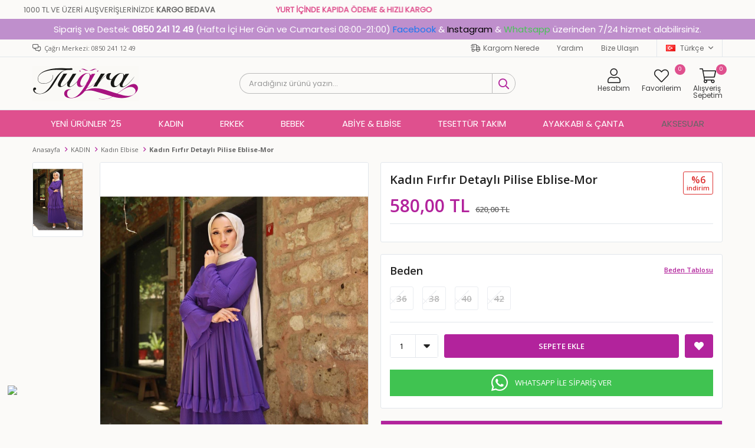

--- FILE ---
content_type: text/html; charset=utf-8
request_url: https://tugracenter.com/bezen-4271-kadin-firfir-detayli-pilise-eblise-6274/
body_size: 49593
content:
<!DOCTYPE html>
<html lang="tr">
<head>
    <title> Kad&#x131;n F&#x131;rf&#x131;r Detayl&#x131; Pilise Eblise-mor-G&#xFC;zel Giyinmek i&#xE7;in  | Tu&#x11F;ra Center</title>
    <meta http-equiv="Content-type" content="text/html;charset=UTF-8" />
    <meta name="description" content="Moda, giyim ve internetten al&#x131;&#x15F;veri&#x15F;i uygun fiyatlar ve kap&#x131;da &#xF6;deme se&#xE7;ene&#x11F;i ile al&#x131;&#x15F;veri&#x15F; keyfi Tu&#x11F;ra Center&#x27;da" />
    <meta name="keywords" content="" />
    <meta name="viewport" content="width=device-width, initial-scale=1, shrink-to-fit=no, user-scalable=no">
    <link rel="shortcut icon" href="/favicon.ico">

    <meta name="robots" content="index, follow">
    <meta property="og:type" content="product" />
<meta property="og:title" content=" Kad&#x131;n F&#x131;rf&#x131;r Detayl&#x131; Pilise Eblise-mor" />
<meta property="og:description" content="" />
<meta property="og:image" content="https://tugracenter.com/i/l/000/0007650_kadin-firfir-detayli-pilise-eblise-mor.jpeg" />
<meta property="og:image:url" content="https://tugracenter.com/i/l/000/0007650_kadin-firfir-detayli-pilise-eblise-mor.jpeg" />
<meta property="og:url" content="https://tugracenter.com/bezen-4271-kadin-firfir-detayli-pilise-eblise-6274/" />
<meta property="og:site_name" content="Tu&#x11F;ra Center" />
<meta property="twitter:card" content="summary" />
<meta property="twitter:site" content="Tu&#x11F;ra Center" />
<meta property="twitter:title" content=" Kad&#x131;n F&#x131;rf&#x131;r Detayl&#x131; Pilise Eblise-mor" />
<meta property="twitter:description" content="" />
<meta property="twitter:image" content="https://tugracenter.com/i/l/000/0007650_kadin-firfir-detayli-pilise-eblise-mor.jpeg" />
<meta property="twitter:url" content="https://tugracenter.com/bezen-4271-kadin-firfir-detayli-pilise-eblise-6274/" />

    
    <link href="/Themes/Default/Content/css/global.min.css?v=24010101" rel="stylesheet" type="text/css" />
<link href="https://fonts.googleapis.com/css?family=Open+Sans:300,400,600,700&display=swap?v=24010101" rel="stylesheet" type="text/css" />
<link href="/Themes/Default/Content/css/pages/product-simple.min.css?v=24010101" rel="stylesheet" type="text/css" />
<link href="/Themes/Default/Content/css/components/header.min.css?v=24010101" rel="stylesheet" type="text/css" />
<link href="/Themes/Default/Content/css/components/mobile-menu.min.css?v=24010101" rel="stylesheet" type="text/css" />
<link href="/Themes/Default/Content/css/components/menu.min.css?v=24010101" rel="stylesheet" type="text/css" />
<link href="/Themes/Default/Content/css/components/twolevel-menu.min.css?v=24010101" rel="stylesheet" type="text/css" />

    
    <script src="/lib/jquery/jquery-3.6.0.min.js?v=24010101" type="text/javascript"></script>

    <style>
  .product-details-page .product-details-container .overview-head .details .sku{display:none!important;}
</style>
<meta name="yandex-verification" content="5bbd61925f690dd9" />

<meta name="facebook-domain-verification" content="zxxd8cnyn14wwflnlq3fl3j55mktlj" />
<marquee behavior=alternate scrollamount=7  height=30 style="padding:10px; background-color: #fbfaf8; font-weight:500; font-family: 'Poppins';">1000 TL VE ÜZERİ ALIŞVERİŞLERİNİZDE <b>KARGO BEDAVA</b>
  <span style="margin-left:100px; background-color: #fbfaf8; color:#df508e; font-family: 'Poppins';">
    <b>YURT İÇİNDE KAPIDA ÖDEME & HIZLI KARGO</b>
  </span></marquee>


<link href='https://fonts.googleapis.com/css?family=Poppins' rel='stylesheet'>
<style>
  @media only screen and (min-width: 992px){
    .header-main-container .header-search form button {
      
      border-bottom-right-radius:40px;
      border-top-right-radius:40px;
      border-left: 1px solid #bbbbbb;
    border-top: 1px solid #bbbbbb;
    border-right: 1px solid #bbbbbb;
    border-bottom: 1px solid #bbbbbb;
    }
    .header-main-container .header-search form .input{
      border-top-left-radius: 40px;
      border-bottom-left-radius: 40px;
      border-left: 1px solid #bbbbbb;
    border-top: 1px solid #bbbbbb;
    border-bottom: 1px solid #bbbbbb;
      color: #474747;
      font-family: 'Poppins';
    }
    .header-main-container .header-search form button:hover{
      border-top-right-radius: 40px;
      border-bottom-right-radius: 40px;
    }
    .header-top-container .header-top-links{
      font-family: 'Poppins';
    font-size: 12px;
    }
    .header-main {
      background-color: #FBFAF8;
    }
    .header-top{
      background-color: #FBFAF8;
    }
    
    .header-menu {
      background-color: #df508e;
    }
    
    .header-menu-container>ul>li>a {
      color: white;
      font-family: 'Poppins';
    font-size: 15px;
      font-weight: normal !important;
    }
    .header-menu-container>ul>li:hover {
      background: none;
      outline: none;
      line-height: 12px;
      border-bottom: 1px solid white;
    }
    
    .header-menu-container>ul>li{
      line-height:25px;
    }
    .header-menu-container>ul>li>a:before {
      border-left:none;
    }
    .header-menu-container>ul>li:last-child a:after{
      border-left:none;
    }
  }
  
  .header-menu ul .two-level:hover .sub{
    margin-top:3px;
  }
  
  .header-menu ul .one-level:hover>ul{
    margin-top:3px;
  }

</style>
<style>
  body {
    background-color: #fbfaf8;
  }
</style>
<style>
  .destek{
    background-color:#bf8fcc;
    text-align: center;
    padding: 10px;
    font-size: 15px;
    color: #ffffff;
    font-family: 'Poppins';
  }
  
  @media only screen and (max-width: 992px){
    .destek{
      display: none;
  }
  }
 
</style>
<div class="destek">Sipariş ve Destek: <strong>0850 241 12 49</strong> (Hafta İçi Her Gün ve Cumartesi 08:00-21:00) <a href="https://www.facebook.com/tugraceneter" target=_blank style="color:#1877F2;">Facebook</a> & <a href="https://www.instagram.com/tugracenter/?hl=tr" target=_blank style="color:#000000;">Instagram</a> & <a href="https://api.whatsapp.com/send?phone=905526998585&text=Sipari%C5%9F%C2%A0vermek%C2%A0istiyorum.%C2%A0https://tugracenter.com/" target=_blank style="color:#48C456";>Whatsapp</a> üzerinden 7/24 hizmet alabilirsiniz.</div>
<script>
  
  $(document).ready(function(){
    $(".footer-container .footer-bottom img").append(function(){
        $(this).attr("src", "https://tugracenter.com/i/u/images/footercolorpayment.png");
    });    
});
  
</script>

<script type="text/javascript">
  $( document ).ready(function() {
    $('.mobile-menu ul li[data-menu="124"] span').addClass('menu-textt');
    $('.mobile-menu ul li[data-menu="144"] a').prepend('<img class="menu-foto" src="https://tugracenter.com/i/u/images/yeniurunler.gif"/>');
    $('.mobile-menu ul li[data-menu="124"] span').prepend('<img class="menu-foto" src="https://tugracenter.com/i/u/images/kadinmenu.jpeg"/>');
    $('.mobile-menu ul li[data-menu="2"] span').prepend('<img class="menu-foto" src="https://tugracenter.com/i/u/images/erkek.jpg"/>');
    $('.mobile-menu ul li[data-menu="113"] span').prepend('<img class="menu-foto" src="https://tugracenter.com/i/u/images/elbisemenu.jpg"/>');
    $('.mobile-menu ul li[data-menu="26"] a').prepend('<img class="menu-foto" src="https://tugracenter.com/i/u/images/outletmenu.gif"/>');
    $('.mobile-menu ul li[data-menu="183"] a').prepend('<img class="menu-foto" src="https://tugracenter.com/i/u/images/bebekmenu.jpg"/>');
    $('.mobile-menu ul li[data-menu="110"] a').prepend('<img class="menu-foto" src="https://tugracenter.com/i/u/images/tesetturtakim.jpg"/>');
    $('.mobile-menu ul li[data-menu="25"] span').prepend('<img class="menu-foto" src="https://tugracenter.com/i/u/images/ayakkabicanta.jpg"/>');
    $('.mobile-menu ul li[data-menu="109"] span').prepend('<img class="menu-foto" src="https://tugracenter.com/i/u/images/aksesuar.jpg"/>');
    
    
  });
  
  
</script>


<style>
  .dropdown-wrapper .mobile-menu{
    right:40%;
  }
  .menu-foto{
    border-radius: 100%;
    width: 25%;
    margin-top: 8px;
    margin-bottom: 8px;
    margin-right:5px;
    box-shadow: rgb(0 0 0 / 50%) 0px 0px 6px, rgb(0 0 0 / 50%) 0px 2px 3px;
  }
  
  .dropdown-wrapper .mobile-menu li a, .dropdown-wrapper .mobile-menu li span{
    font-size: 14px;
    font-family: 'Poppins';
    color: #000000;
  }
  
  .dropdown-wrapper .mobile-menu-header .nav-active .menu-foto {
    display:none;
  }
  
  .dropdown-wrapper .mobile-menu-header{
    background-color: #df508e;
    color: #ffffff;
    font-family: 'Poppins';
    font-size: 16px;
  }
  
  @media only screen and (max-width: 991px) {
  .header-main-container .header-links .button-user .user-nav{
    left:50%;
  }
    .header-main-container .header-links .button-user .user-nav .dropdown-header{
      background-color: #df508e;
    
   
    }
    .header-main-container .header-links .button-user .user-nav .dropdown-header .title{
       font-family: 'Poppins';
    font-size: 16px;
      color: #ffffff;
    }
  }

</style>
<script type="text/javascript">
  $( document ).ready(function() {
    $('.header-top-container .header-top-links a').remove();
    $('.header-top-container .header-top-links').prepend(`
                                                           
       <a href="/siparis-takibi/" class="kargo-icon">Kargom Nerede</a>
                <a href="/yardim/">Yardım</a>
                <a href="/bize-ulasin/">Bize Ulaşın</a>                                                   
     
   `);
    
  });
  
  
  
</script>

<style>
  @media only screen and (min-width: 992px){
  .header-main-container .header-links>div>a, .header-main-container .header-links>div>span{
    font-size:12px;
    inline-size: min-content;
    color: #3e3e3e;
    font-family: 'Poppins';
  }
  
  .header-main-container .header-links>div>a:before, .header-main-container .header-links>div>span:before{
    padding-bottom:3px;
    color: #1b1b1b;
    
  }
  
  .header-main-container .header-links>div>a .qty-bubble, .header-main-container .header-links>div>span .qty-bubble{
    background: #df508e;
    width: 18px;
    height: 18px;
  }
    .kargo-icon::before{
      content: "\f48b";
    font-family: "Faprika";
    font-size: 13px;
    margin-right: 5px;
    }
  }

</style>
<style>
  @media only screen and (max-width: 991px){
    .header-main-container .header-links .button-user .user-nav .dropdown-menu-contents a{
      font-size: 13px;
    font-family: 'Poppins';
    color: #000000;
    }
  }

</style>
<style>
  .product-details-page .product-details-container .overview-head .details .manufacturers {
    display:none;
  }
</style>
<script>
$(document).ready(function () {
   var url = window.location.href;
    var $btn = $('<a>')
    .attr('href', 'https://api.whatsapp.com/send?phone=905526998585&text=Sipariş vermek istiyorum.  Kadın Fırfır Detaylı Pilise Eblise-mor ' +url )
    .addClass('fixed-whatsapp')
    .text('WHATSAPP İLE SİPARİŞ VER');
  
  var $btnMobil = $('<a>')
    .attr('href', 'https://api.whatsapp.com/send?phone=905526998585&text=Sipariş vermek istiyorum.  Kadın Fırfır Detaylı Pilise Eblise-mor ' +url )
    .addClass('fixed-whatsapp')
    .text('WHATSAPP');
  
        $('.product-details-container .overview .attributes').append($btn);
        $('.product-details-container .overview .add-to-cart').append($btnMobil);
  
});
</script>

<style> 
  
  .fixed-whatsapp{width:100%;color:#fff;line-height: 25px;background:#40c351;padding:10px;display:flex;align-items:center;justify-content:center;margin-top:0;margin-bottom:20px;transition:ease-in all .2s;order:2}.fixed-whatsapp:hover{background:#40c351;color:#fff;transition:ease-in all .2s}.fixed-whatsapp:before{font-family:FaprikaBrand;margin-right:12px;font-size:32px;font-weight:300;content:"\f232"}.product-details-page .product-details-container .overview{display:-webkit-box;display:-moz-box;display:-ms-flexbox;display:-webkit-flex;display:flex;flex-direction:-webkit-column;flex-direction:-moz-column;flex-direction:-ms-column;flex-direction:-webkit-column;flex-direction:column}.product-details-page .product-details-container .overview-head{order:1}.product-details-page .product-details-container .overview .attributes{order:2}.product-details-page .product-details-container .overview .accordion-container{order:3}.product-details-page .product-details-container .overview .attributes .buttons .add-to-cart .fixed-whatsapp{margin:0 0 0 0!important;line-height:17px;display:none}@media screen and (max-width:767px){.fixed-whatsapp{margin-top:10px}.product-details-page .product-details-container .overview .attributes .buttons .add-to-cart .fixed-whatsapp{display:flex}}

  
  .faprika-modal-content {
     background: #fff;
     -ms-overflow-style: -ms-autohiding-scrollbar;
     -webkit-overflow-scrolling: touch !important;
     overflow-x: hidden!important;
     width: 100%;
}
 .faprika-modal-content iframe {
     width: 100%;
     height: 100%;
     overflow-y: scroll!important;
     overflow-x: hidden!important;
     display: block;
}
  
    
.product-details-page .product-details-container .overview .attributes .buttons .add-to-cart {
    display: -webkit-box;
    display: -moz-box;
    display: -ms-flexbox;
    display: -webkit-flex;
    display: flex;
    -webkit-justify-content: space-between;
    -moz-justify-content: space-between;
    -ms-justify-content: space-between;
    justify-content: space-between;
    -ms-flex-pack: space-between;
}
  .attributes .buttons .add-to-cart a.fixed-whatsapp {
    margin: 0 !important;
    border-radius: 3px;
    overflow: hidden;
}

 @media only screen and (max-width: 991px) {
     .faprika-modal-content {
         background: #fff;
         overflow-y: scroll!important;
         position: absolute;
         right: 0;
         left: 0;
         top: 50px;
         bottom: 0;
         width: 100%;
    }
}
   @media only screen and (max-width: 767px) {

   .product-details-container .overview .attributes .fixed-whatsapp {display:none }
     
     .product-details-page .product-details-container .overview .attributes .buttons .add-to-cart button {
                        margin-right: 5px;
                    }

     .product-details-page .product-details-container .overview .attributes .buttons .add-to-cart a {
                        margin-left: 5px;
                    }
}
  
  
 </style>


<!-- Facebook Pixel Code -->
<script>
!function(f,b,e,v,n,t,s)
{if(f.fbq)return;n=f.fbq=function(){n.callMethod?
n.callMethod.apply(n,arguments):n.queue.push(arguments)};
if(!f._fbq)f._fbq=n;n.push=n;n.loaded=!0;n.version='2.0';
n.queue=[];t=b.createElement(e);t.async=!0;
t.src=v;s=b.getElementsByTagName(e)[0];
s.parentNode.insertBefore(t,s)}(window, document,'script',
'https://connect.facebook.net/en_US/fbevents.js');
fbq('init', '1528799910640601');
fbq('track', 'PageView');
</script>
<noscript><img height="1" width="1" style="display:none"
src="https://www.facebook.com/tr?id=1528799910640601&ev=PageView&noscript=1"
/></noscript>
<!-- End Facebook Pixel Code -->

<!-- Google tag (gtag.js) -->
<script async src="https://www.googletagmanager.com/gtag/js?id=G-816DZX4SB0"></script>
<script>
  window.dataLayer = window.dataLayer || [];
  function gtag(){dataLayer.push(arguments);}
  gtag('js', new Date());

  gtag('config', 'G-816DZX4SB0');
</script>
<!-- Google tag (gtag.js) -->
<script async src="https://www.googletagmanager.com/gtag/js?id=G-816DZX4SB0"></script>
<script>
  window.dataLayer = window.dataLayer || [];
  function gtag(){dataLayer.push(arguments);}
  gtag('js', new Date());

  gtag('config', 'G-816DZX4SB0');
</script>


    <link rel="canonical" href="https://tugracenter.com/bezen-4271-kadin-firfir-detayli-pilise-eblise-6274/" />

    

</head>
<body>
    <input name="__RequestVerificationToken" type="hidden" value="CfDJ8Hix5YlV3SBLhRzCganVV_VVc4LcPKeytpdUNMMIqzMprDE6Ie4u2tMDH2qenTcrSMuiF3NjIJZscqQ0EEczUIHS9AQKDgJgIOqcqqivtZ45C_KTmKJtlLumc2AokinE5_LBDfCPTECXUhiIAzZUEeM" />
    

<div class="header">
    <div class="header-top">
        <div class="header-top-container">
            <span class="info">Çağrı Merkezi: 0850 241 12 49</span>
            <div class="header-top-links">
                <a href="/siparis-takibi/">Sipariş Takibi</a>
                <a href="/yardim/">Yardım</a>
                <a href="/bize-ulasin/">Bize Ulaşın</a>
                <div class="languageSelector dropdown-wrapper">
                    <span class="dropdown-toggle">
                        <img alt="T&#xFC;rk&#xE7;e" src="/i/f/tr.png">
                        T&#xFC;rk&#xE7;e
                    </span>
                    <ul class="dropdown-menu">
                        
<div class="language-list">
    <ul>
    </ul>
</div>

                        
<div class="country-selector">
    <span>Teslimat Ülkesi :</span>
        <select id="countryid" name="countryid" onchange="change_country(this.value);"><option selected="selected" value="https://tugracenter.com/ulke-degistir/79/?returnurl=%2Fbezen-4271-kadin-firfir-detayli-pilise-eblise-6274%2F">T&#xFC;rkiye</option>
</select>
</div>


                    </ul>
                </div>
            </div>
        </div>
    </div>
    <div class="header-main">
        <div class="header-main-container">
            <div class="header-mobile-menu dropdown-wrapper">
                <span class="mobile-menu-open dropdown-toggle"></span>
                <div class="mobile-menu dropdown-menu">
    <div class="mobile-menu-header">
        <span id="headerData" data-menu="main-menu">Tüm Kategoriler</span>
        <span class="dropdown-close"></span>
    </div>
    <ul>
        

<li data-menu="144">

        <a href="/kadin/" title="YEN&#x130; &#xDC;R&#xDC;NLER &#x27;25">
            YEN&#x130; &#xDC;R&#xDC;NLER &#x27;25
        </a>
</li>



<li data-menu="124">

        <span>
            Kad&#x131;n
        </span>
        <ul>


<li data-menu="145">

        <a href="/kadin-elbise/" title="Elbise">
            Elbise
        </a>
</li>



<li data-menu="146">

        <a href="/kadin-tunik/" title="Tunik">
            Tunik
        </a>
</li>



<li data-menu="147">

        <a title="Ferace">
            Ferace
        </a>
</li>



<li data-menu="148">

        <a href="/kadin-abiye/" title="Abiye">
            Abiye
        </a>
</li>



<li data-menu="149">

        <a href="/kadin-trenckot/" title="Tren&#xE7;kot">
            Tren&#xE7;kot
        </a>
</li>



<li data-menu="150">

        <a href="/kadin-parka/" title="Parka">
            Parka
        </a>
</li>



<li data-menu="151">

        <a href="/kadin-etek/" title="Etek">
            Etek
        </a>
</li>



<li data-menu="152">

        <a title="Tulum">
            Tulum
        </a>
</li>



<li data-menu="153">

        <a href="/kadin-gomlek-3/" title="G&#xF6;mlek">
            G&#xF6;mlek
        </a>
</li>



<li data-menu="154">

        <a href="/kadin-hirka/" title="H&#x131;rka">
            H&#x131;rka
        </a>
</li>



<li data-menu="155">

        <a href="/kadin-kap/" title="Kap">
            Kap
        </a>
</li>



<li data-menu="156">

        <a href="/kadin-kaban/" title="Kaban">
            Kaban
        </a>
</li>



<li data-menu="157">

        <a title="Palto">
            Palto
        </a>
</li>



<li data-menu="158">

        <a href="/kadin-sweat/" title="Sweat">
            Sweat
        </a>
</li>



<li data-menu="159">

        <a href="/kadin-kazak/" title="Kazak">
            Kazak
        </a>
</li>



<li data-menu="160">

        <a title="S&#xFC;veter">
            S&#xFC;veter
        </a>
</li>



<li data-menu="161">

        <a title="T-Shirt">
            T-Shirt
        </a>
</li>



<li data-menu="162">

        <a href="/kadin-jeans/" title="Jeans">
            Jeans
        </a>
</li>



<li data-menu="163">

        <a href="/kadin-buluz/" title="Bluz">
            Bluz
        </a>
</li>



<li data-menu="164">

        <a href="/kadin-pantolon/" title="Pantolon">
            Pantolon
        </a>
</li>



<li data-menu="165">

        <a href="/kadin-yelek/" title="Yelek">
            Yelek
        </a>
</li>



<li data-menu="166">

        <a href="/kadin-ceket/" title="Ceket">
            Ceket
        </a>
</li>



<li data-menu="167">

        <a href="/kadin-mont/" title="Mont">
            Mont
        </a>
</li>



<li data-menu="168">

        <a title="Kuma&#x15F; Pantolon">
            Kuma&#x15F; Pantolon
        </a>
</li>



<li data-menu="169">

        <a title="Kimono">
            Kimono
        </a>
</li>



<li data-menu="170">

        <a href="/kadin-takim-elbise/" title="Tak&#x131;m Elbise">
            Tak&#x131;m Elbise
        </a>
</li>



<li data-menu="171">

        <a title="&#x130;kili Tak&#x131;m Elbise">
            &#x130;kili Tak&#x131;m Elbise
        </a>
</li>



<li data-menu="172">

        <a title="Tesett&#xFC;r Kombin">
            Tesett&#xFC;r Kombin
        </a>
</li>



<li data-menu="173">

        <a title="E&#x15F;ofman">
            E&#x15F;ofman
        </a>
</li>

            <li>
                <a href="/kadin/" title="Kad&#x131;n">
                    Tümünü İncele
                </a>
            </li>
        </ul>
</li>



<li data-menu="2">

        <span>
            Erkek
        </span>
        <ul>


<li data-menu="15">

        <a href="/tugra-erkek-gomlek/" title="G&#xF6;mlek">
            G&#xF6;mlek
        </a>
</li>



<li data-menu="90">

        <a href="/erkek-t-shirt/" title="T-shirt">
            T-shirt
        </a>
</li>



<li data-menu="128">

        <a href="/erkek-kazak-2/" title="Kazak">
            Kazak
        </a>
</li>



<li data-menu="138">

        <a title="Triko">
            Triko
        </a>
</li>



<li data-menu="139">

        <a href="/erkek-keten/" title="Keten">
            Keten
        </a>
</li>



<li data-menu="140">

        <a href="/erkek-kaban/" title="Kaban">
            Kaban
        </a>
</li>



<li data-menu="141">

        <a href="/erkek-mont-2/" title="Mont">
            Mont
        </a>
</li>



<li data-menu="142">

        <a href="/erkek-sweat/" title=" Sweat">
             Sweat
        </a>
</li>



<li data-menu="174">

        <a title="Tren&#xE7;kot">
            Tren&#xE7;kot
        </a>
</li>



<li data-menu="175">

        <a title="S&#xFC;veter">
            S&#xFC;veter
        </a>
</li>



<li data-menu="176">

        <a href="/erkek-hirka/" title="H&#x131;rka">
            H&#x131;rka
        </a>
</li>



<li data-menu="177">

        <a href="/erkek-parka/" title="Parka">
            Parka
        </a>
</li>



<li data-menu="178">

        <a title="Palto">
            Palto
        </a>
</li>



<li data-menu="179">

        <a title="Kuma&#x15F; Pantolon">
            Kuma&#x15F; Pantolon
        </a>
</li>



<li data-menu="180">

        <a title="E&#x15F;ofman">
            E&#x15F;ofman
        </a>
</li>



<li data-menu="181">

        <a title="Polo Yaka T-Shirt">
            Polo Yaka T-Shirt
        </a>
</li>



<li data-menu="14">

        <a href="/erkek-ceket/" title="Ceket">
            Ceket
        </a>
</li>



<li data-menu="13">

        <a title="Tak&#x131;m Elbise">
            Tak&#x131;m Elbise
        </a>
</li>



<li data-menu="16">

        <a href="/erkek-pantolon/" title="Pantolon">
            Pantolon
        </a>
</li>



<li data-menu="19">

        <a href="/erkek-jeans/" title="Jean">
            Jean
        </a>
</li>



<li data-menu="17">

        <a href="/erkek-yelek/" title=" Yelek">
             Yelek
        </a>
</li>

            <li>
                <a href="/tugra-erkek/" title="Erkek">
                    Tümünü İncele
                </a>
            </li>
        </ul>
</li>



<li data-menu="183">

        <span>
            Bebek
        </span>
        <ul>


<li data-menu="184">

        <a title="Bebek Salopet">
            Bebek Salopet
        </a>
</li>



<li data-menu="185">

        <a title="Bebek Tulum">
            Bebek Tulum
        </a>
</li>



<li data-menu="186">

        <a title="Bebek Tak&#x131;mlar&#x131;">
            Bebek Tak&#x131;mlar&#x131;
        </a>
</li>



<li data-menu="187">

        <a href="/bebek-ayakkabisi/" title="Bebek Ayakkab&#x131;s&#x131;">
            Bebek Ayakkab&#x131;s&#x131;
        </a>
</li>

            <li>
                <a href="/bebek/" title="Bebek">
                    Tümünü İncele
                </a>
            </li>
        </ul>
</li>



<li data-menu="113">

        <span>
            Abiye &amp; Elbise
        </span>
        <ul>


<li data-menu="131">

        <a href="/kadin-abiye/" title="Abiye">
            Abiye
        </a>
</li>



<li data-menu="114">

        <a href="/kadin-elbise/" title="Elbise">
            Elbise
        </a>
</li>

            <li>
                <a href="/#" title="Abiye &amp; Elbise">
                    Tümünü İncele
                </a>
            </li>
        </ul>
</li>



<li data-menu="110">

        <a href="/kadin-takim-elbise/" title="Tesett&#xFC;r Tak&#x131;m">
            Tesett&#xFC;r Tak&#x131;m
        </a>
</li>



<li data-menu="25">

        <span>
            Ayakkab&#x131; &amp; &#xC7;anta
        </span>
        <ul>


<li data-menu="106">

        <a href="/kadin-ayakkabi-3/" title="Kad&#x131;n Ayakkab&#x131;">
            Kad&#x131;n Ayakkab&#x131;
        </a>
</li>



<li data-menu="107">

        <a title="Erkek Ayakkab&#x131;">
            Erkek Ayakkab&#x131;
        </a>
</li>



<li data-menu="108">

        <a title="&#xC7;anta">
            &#xC7;anta
        </a>
</li>

            <li>
                <a href="/#" title="Ayakkab&#x131; &amp; &#xC7;anta">
                    Tümünü İncele
                </a>
            </li>
        </ul>
</li>



<li data-menu="109">

        <span>
            Aksesuar
        </span>
        <ul>


<li data-menu="123">

        <a title="E&#x15F;arp &amp; &#x15E;al">
            E&#x15F;arp &amp; &#x15E;al
        </a>
</li>

            <li>
                <a title="Aksesuar">
                    Tümünü İncele
                </a>
            </li>
        </ul>
</li>

    </ul>
</div>


            </div>
            <div class="header-logo">
                <a href="/">
    <img title="Tu&#x11F;ra Center" alt="Tu&#x11F;ra Center" src="/logo.png" style="max-width: 180px; max-height: 80px;">
</a>
            </div>
            <div class="header-search">
                
<form method="get" class="small-search-box-form-1713262331" action="/arama/">
    <input class="input"
           onkeyup="SearchKeyup(this, event)"
           onkeydown="SearchKeyDown(this, event)"
           autocomplete="off"
           name="q"
           type="text"
           placeholder="Aradığınız ürünü yazın...">

    <button class="button-search" type="submit"></button>

    <div class="search-results"></div>

        
</form>



            </div>
            <div class="header-links">
                <div class="button-search dropdown-wrapper">
                    <span class="dropdown-toggle">
                    </span>
                    <div class="dropdown-menu">
                        <div class="dropdown-header">
                            <span class="title">Arama</span>
                            <span class="dropdown-close"></span>
                        </div>
                        
<form method="get" class="small-search-box-form-552598336" action="/arama/">
    <input class="input"
           onkeyup="SearchKeyup(this, event)"
           onkeydown="SearchKeyDown(this, event)"
           autocomplete="off"
           name="q"
           type="text"
           placeholder="Aradığınız ürünü yazın...">

    <button class="button-search" type="submit"></button>

    <div class="search-results"></div>

        
</form>



                    </div>
                </div>
                

                <div class="button-user dropdown-wrapper">
                    <span class="dropdown-toggle">
                        Hesabım
                        <span class="qty-bubble selected-lang">tr</span>
                    </span>
                    <div class="user-nav dropdown-menu">
                        <div class="dropdown-header">
    <span class="title">Hesabım</span>
    <span class="dropdown-close"></span>
</div>
<div class="dropdown-menu-contents">

        <a class="userlink-login" href="/kullanici-giris/">
            Giriş Yap
        </a>
        <a class="userlink-register" href="/kullanici-kayit/">
            Üye Ol
        </a>
        <a class="userlink-wishlist" href="/favorilerim/">
            Favorilerim
        </a>
        <a class="userlink-ordertracking" href="/siparis-takibi/">
            Sipariş Takibi
        </a>
    </div>
                        <div class="nav-bottom">
                            
<div class="language-list">
    <ul>
    </ul>
</div>

                            
<div class="country-selector">
    <span>Teslimat Ülkesi :</span>
        <select id="countryid" name="countryid" onchange="change_country(this.value);"><option selected="selected" value="https://tugracenter.com/ulke-degistir/79/?returnurl=%2Fbezen-4271-kadin-firfir-detayli-pilise-eblise-6274%2F">T&#xFC;rkiye</option>
</select>
</div>


                        </div>
                    </div>
                </div>
                
<div class="button-wishlist">
    <a href="/favorilerim/">
        Favorilerim
        <span class="qty-bubble qty-wishlist">0</span>
    </a>
</div>

<div class="button-cart dropdown-wrapper">
    <span class="dropdown-toggle">
        Alışveriş Sepetim
        <span class="qty-bubble qty-cart">0</span>
    </span>
    <div class="flyout-cart-wrapper dropdown-menu">
    </div>
</div>

<script>
    $(document).ready(function () {
        $('.button-cart.dropdown-wrapper').click(function () {
            if ($('.flyout-cart-wrapper.dropdown-menu').html().trim().length == 0) {
                $(".flyout-cart-wrapper").html('Lütfen Bekleyin...');
                var postData = {};
                addAntiForgeryToken(postData);
                $.ajax({
                      cache: false,
                      type: "POST",
                      data: postData,
                      url: '/sepet-getir/',
                      success: function (result) { $(".flyout-cart-wrapper").html(result); }
                });
            }
        });
    });
</script>
            </div>

        </div>
    </div>
    <div class="header-menu">
        <div class="header-menu-container">
            
<ul>
    
<li class="one-level  ">
    <a href="/kadin/" target="_self" style="font-weight: bold; font-style: normal;">
        YEN&#x130; &#xDC;R&#xDC;NLER &#x27;25
    </a>
</li>


<li class="two-level ">
    <a href="/kadin/" target="_self" style="font-weight: bold; font-style: normal;">
        Kad&#x131;n
    </a>

            <div class="sub">

                    <ul style="-moz-column-count: 2; -webkit-column-count: 2; column-count: 2;">

<li class=" ">
    <a href="/kadin-elbise/" target="_self" style="font-weight: bold; font-style: normal;">
        Elbise
    </a>

</li>


<li class=" ">
    <a href="/kadin-tunik/" target="_self" style="font-weight: bold; font-style: normal;">
        Tunik
    </a>

</li>


<li class=" ">
    <a target="_self" style="font-weight: bold; font-style: normal;">
        Ferace
    </a>

</li>


<li class=" ">
    <a href="/kadin-abiye/" target="_self" style="font-weight: bold; font-style: normal;">
        Abiye
    </a>

</li>


<li class=" ">
    <a href="/kadin-trenckot/" target="_self" style="font-weight: bold; font-style: normal;">
        Tren&#xE7;kot
    </a>

</li>


<li class=" ">
    <a href="/kadin-parka/" target="_self" style="font-weight: bold; font-style: normal;">
        Parka
    </a>

</li>


<li class=" ">
    <a href="/kadin-etek/" target="_self" style="font-weight: bold; font-style: normal;">
        Etek
    </a>

</li>


<li class=" ">
    <a target="_self" style="font-weight: bold; font-style: normal;">
        Tulum
    </a>

</li>


<li class=" ">
    <a href="/kadin-gomlek-3/" target="_self" style="font-weight: bold; font-style: normal;">
        G&#xF6;mlek
    </a>

</li>


<li class=" ">
    <a href="/kadin-hirka/" target="_self" style="font-weight: bold; font-style: normal;">
        H&#x131;rka
    </a>

</li>


<li class=" ">
    <a href="/kadin-kap/" target="_self" style="font-weight: bold; font-style: normal;">
        Kap
    </a>

</li>


<li class=" ">
    <a href="/kadin-kaban/" target="_self" style="font-weight: bold; font-style: normal;">
        Kaban
    </a>

</li>


<li class=" ">
    <a target="_self" style="font-weight: bold; font-style: normal;">
        Palto
    </a>

</li>


<li class=" ">
    <a href="/kadin-sweat/" target="_self" style="font-weight: bold; font-style: normal;">
        Sweat
    </a>

</li>


<li class=" ">
    <a href="/kadin-kazak/" target="_self" style="font-weight: bold; font-style: normal;">
        Kazak
    </a>

</li>


<li class=" ">
    <a target="_self" style="font-weight: bold; font-style: normal;">
        S&#xFC;veter
    </a>

</li>


<li class=" ">
    <a target="_self" style="font-weight: bold; font-style: normal;">
        T-Shirt
    </a>

</li>


<li class=" ">
    <a href="/kadin-jeans/" target="_self" style="font-weight: bold; font-style: normal;">
        Jeans
    </a>

</li>


<li class=" ">
    <a href="/kadin-buluz/" target="_self" style="font-weight: bold; font-style: normal;">
        Bluz
    </a>

</li>


<li class=" ">
    <a href="/kadin-pantolon/" target="_self" style="font-weight: bold; font-style: normal;">
        Pantolon
    </a>

</li>


<li class=" ">
    <a href="/kadin-yelek/" target="_self" style="font-weight: bold; font-style: normal;">
        Yelek
    </a>

</li>


<li class=" ">
    <a href="/kadin-ceket/" target="_self" style="font-weight: bold; font-style: normal;">
        Ceket
    </a>

</li>


<li class=" ">
    <a href="/kadin-mont/" target="_self" style="font-weight: bold; font-style: normal;">
        Mont
    </a>

</li>


<li class=" ">
    <a target="_self" style="font-weight: bold; font-style: normal;">
        Kuma&#x15F; Pantolon
    </a>

</li>


<li class=" ">
    <a target="_self" style="font-weight: bold; font-style: normal;">
        Kimono
    </a>

</li>


<li class=" ">
    <a href="/kadin-takim-elbise/" target="_self" style="font-weight: bold; font-style: normal;">
        Tak&#x131;m Elbise
    </a>

</li>


<li class=" ">
    <a target="_self" style="font-weight: bold; font-style: normal;">
        &#x130;kili Tak&#x131;m Elbise
    </a>

</li>


<li class=" ">
    <a target="_self" style="font-weight: bold; font-style: normal;">
        Tesett&#xFC;r Kombin
    </a>

</li>


<li class=" ">
    <a target="_self" style="font-weight: bold; font-style: normal;">
        E&#x15F;ofman
    </a>

</li>

                    </ul>

                    <div class="topmenu-pictures">

                            <div class="topmenu-pictures-picture">
                                <a >
                                    <img src="https://tugracenter.com/i/l/000/0004619_kadin.jpeg" alt="Kad&#x131;n" />
                                </a>
                            </div>

                    </div>

            </div>
</li>


<li class="two-level ">
    <a href="/tugra-erkek/" target="_self" style="font-weight: normal; font-style: normal;">
        Erkek
    </a>

            <div class="sub">

                    <ul style="-moz-column-count: 2; -webkit-column-count: 2; column-count: 2;">

<li class=" ">
    <a href="/tugra-erkek-gomlek/" target="_self" style="font-weight: bold; font-style: normal;">
        G&#xF6;mlek
    </a>

</li>


<li class=" ">
    <a href="/erkek-t-shirt/" target="_self" style="font-weight: bold; font-style: normal;">
        T-shirt
    </a>

</li>


<li class=" ">
    <a href="/erkek-kazak-2/" target="_self" style="font-weight: bold; font-style: normal;">
        Kazak
    </a>

</li>


<li class=" ">
    <a target="_self" style="font-weight: bold; font-style: normal;">
        Triko
    </a>

</li>


<li class=" ">
    <a href="/erkek-keten/" target="_self" style="font-weight: bold; font-style: normal;">
        Keten
    </a>

</li>


<li class=" ">
    <a href="/erkek-kaban/" target="_self" style="font-weight: bold; font-style: normal;">
        Kaban
    </a>

</li>


<li class=" ">
    <a href="/erkek-mont-2/" target="_self" style="font-weight: bold; font-style: normal;">
        Mont
    </a>

</li>


<li class=" ">
    <a href="/erkek-sweat/" target="_self" style="font-weight: bold; font-style: normal;">
         Sweat
    </a>

</li>


<li class=" ">
    <a target="_self" style="font-weight: bold; font-style: normal;">
        Tren&#xE7;kot
    </a>

</li>


<li class=" ">
    <a target="_self" style="font-weight: bold; font-style: normal;">
        S&#xFC;veter
    </a>

</li>


<li class=" ">
    <a href="/erkek-hirka/" target="_self" style="font-weight: bold; font-style: normal;">
        H&#x131;rka
    </a>

</li>


<li class=" ">
    <a href="/erkek-parka/" target="_self" style="font-weight: bold; font-style: normal;">
        Parka
    </a>

</li>


<li class=" ">
    <a target="_self" style="font-weight: bold; font-style: normal;">
        Palto
    </a>

</li>


<li class=" ">
    <a target="_self" style="font-weight: bold; font-style: normal;">
        Kuma&#x15F; Pantolon
    </a>

</li>


<li class=" ">
    <a target="_self" style="font-weight: bold; font-style: normal;">
        E&#x15F;ofman
    </a>

</li>


<li class=" ">
    <a target="_self" style="font-weight: bold; font-style: normal;">
        Polo Yaka T-Shirt
    </a>

</li>


<li class=" ">
    <a href="/erkek-ceket/" target="_self" style="font-weight: bold; font-style: normal;">
        Ceket
    </a>

</li>


<li class=" ">
    <a target="_self" style="font-weight: bold; font-style: normal;">
        Tak&#x131;m Elbise
    </a>

</li>


<li class=" ">
    <a href="/erkek-pantolon/" target="_self" style="font-weight: bold; font-style: normal;">
        Pantolon
    </a>

</li>


<li class=" ">
    <a href="/erkek-jeans/" target="_self" style="font-weight: bold; font-style: normal;">
        Jean
    </a>

</li>


<li class=" ">
    <a href="/erkek-yelek/" target="_self" style="font-weight: bold; font-style: normal;">
         Yelek
    </a>

</li>

                    </ul>

                    <div class="topmenu-pictures">

                            <div class="topmenu-pictures-picture">
                                <a >
                                    <img src="https://tugracenter.com/i/l/000/0004278_erkek.jpeg" alt="Erkek" />
                                </a>
                            </div>
                            <div class="topmenu-pictures-picture">
                                <a >
                                    <img src="https://tugracenter.com/i/l/000/0004279_erkek.jpeg" alt="Erkek" />
                                </a>
                            </div>

                    </div>

            </div>
</li>


<li class="two-level ">
    <a href="/bebek/" target="_self" style="font-weight: bold; font-style: normal;">
        Bebek
    </a>

            <div class="sub">

                    <ul style="-moz-column-count: 1; -webkit-column-count: 1; column-count: 1;">

<li class=" ">
    <a target="_self" style="font-weight: normal; font-style: normal;">
        Bebek Salopet
    </a>

</li>


<li class=" ">
    <a target="_self" style="font-weight: normal; font-style: normal;">
        Bebek Tulum
    </a>

</li>


<li class=" ">
    <a target="_self" style="font-weight: normal; font-style: normal;">
        Bebek Tak&#x131;mlar&#x131;
    </a>

</li>


<li class=" ">
    <a href="/bebek-ayakkabisi/" target="_self" style="font-weight: normal; font-style: normal;">
        Bebek Ayakkab&#x131;s&#x131;
    </a>

</li>

                    </ul>

                    <div class="topmenu-pictures">

                            <div class="topmenu-pictures-picture">
                                <a >
                                    <img src="https://tugracenter.com/i/l/000/0005901_bebek.jpeg" alt="Bebek" />
                                </a>
                            </div>

                    </div>

            </div>
</li>


<li class="two-level ">
    <a href="/#" target="_self" style="font-weight: normal; font-style: normal;">
        Abiye &amp; Elbise
    </a>

            <div class="sub">

                    <ul style="-moz-column-count: 1; -webkit-column-count: 1; column-count: 1;">

<li class=" ">
    <a href="/kadin-abiye/" target="_self" style="font-weight: normal; font-style: normal;">
        Abiye
    </a>

</li>


<li class=" ">
    <a href="/kadin-elbise/" target="_self" style="font-weight: normal; font-style: normal;">
        Elbise
    </a>

</li>

                    </ul>

                    <div class="topmenu-pictures">

                            <div class="topmenu-pictures-picture">
                                <a href=https://tugracenter.com/kadin-abiye/>
                                    <img src="https://tugracenter.com/i/l/000/0005585_abiye-elbise.jpeg" alt="Abiye &amp; Elbise" />
                                </a>
                            </div>
                            <div class="topmenu-pictures-picture">
                                <a href=https://tugracenter.com/kadin-elbise/>
                                    <img src="https://tugracenter.com/i/l/000/0005586_abiye-elbise.jpeg" alt="Abiye &amp; Elbise" />
                                </a>
                            </div>

                    </div>

            </div>
</li>


<li class="one-level  ">
    <a href="/kadin-takim-elbise/" target="_self" style="font-weight: normal; font-style: normal;">
        Tesett&#xFC;r Tak&#x131;m
    </a>
</li>


<li class="two-level ">
    <a href="/#" target="_self" style="font-weight: normal; font-style: normal;">
        Ayakkab&#x131; &amp; &#xC7;anta
    </a>

            <div class="sub">

                    <ul style="-moz-column-count: 3; -webkit-column-count: 3; column-count: 3;">

<li class=" ">
    <a href="/kadin-ayakkabi-3/" target="_self" style="font-weight: normal; font-style: normal;">
        Kad&#x131;n Ayakkab&#x131;
    </a>

</li>


<li class=" ">
    <a target="_self" style="font-weight: normal; font-style: normal;">
        Erkek Ayakkab&#x131;
    </a>

</li>


<li class=" ">
    <a target="_self" style="font-weight: normal; font-style: normal;">
        &#xC7;anta
    </a>

</li>

                    </ul>


            </div>
</li>


<li class="one-level  has-sub">
    <a target="_self" style="font-weight: normal; font-style: normal;">
        Aksesuar
    </a>
            <ul>

<li class="one-level  ">
    <a target="_self" style="font-weight: normal; font-style: normal;">
        E&#x15F;arp &amp; &#x15E;al
    </a>
</li>

            </ul>
</li>

</ul>



        </div>
    </div>
</div>





<div class="product-details-page">
    <form method="post" id="product-details-form" action="/bezen-4271-kadin-firfir-detayli-pilise-eblise-6274/">
        <div class="breadcrumb-container">
    <div class="breadcrumb">
        <ul itemscope itemtype="http://schema.org/BreadcrumbList">
            <li>
                <span>
                    <a href="/">
                        <span>Anasayfa</span>
                    </a>
                </span>
                <span class="delimiter">></span>
            </li>
                            <li itemprop="itemListElement" itemscope itemtype="http://schema.org/ListItem">
                    <a href="/kadin/" itemprop="item">
                        <span itemprop="name">KADIN</span>
                    </a>
                    <span class="delimiter">></span>
                    <meta itemprop="position" content="1" />
                </li>
                <li itemprop="itemListElement" itemscope itemtype="http://schema.org/ListItem">
                    <a href="/kadin-elbise/" itemprop="item">
                        <span itemprop="name">Kad&#x131;n Elbise</span>
                    </a>
                    <span class="delimiter">></span>
                    <meta itemprop="position" content="2" />
                </li>

            <li itemprop="itemListElement" itemscope itemtype="http://schema.org/ListItem">
                <strong class="current-item" itemprop="name"> Kad&#x131;n F&#x131;rf&#x131;r Detayl&#x131; Pilise Eblise-mor</strong>
                <span itemprop="item" itemscope itemtype="http://schema.org/Thing"
                      id="/bezen-4271-kadin-firfir-detayli-pilise-eblise-6274/">
                </span>
                <meta itemprop="position" content="3" />
            </li>
        </ul>
    </div>
</div>
        <div class="product-details-container" itemscope itemtype="http://schema.org/Product" data-productid="6274">
            <div class="gallery gallery-fixed">
    <div class="product-slider product-slider-inner left">
            <div class="swiper-master gallery-thumbs">
                <div class="swiper-wrapper">
                                            <div class="swiper-slide"><img itemprop="image" src="https://tugracenter.com/i/l/000/0007650_kadin-firfir-detayli-pilise-eblise-mor.jpeg" alt=" Kad&#x131;n F&#x131;rf&#x131;r Detayl&#x131; Pilise Eblise-mor" title=" Kad&#x131;n F&#x131;rf&#x131;r Detayl&#x131; Pilise Eblise-mor" /></div>
                </div>
            </div>
            <div class="swiper-master gallery-top">
                

                <div class="swiper-wrapper">
                                            <div class="swiper-slide">
                            <a data-fancybox="gallery" href="https://tugracenter.com/i/l/000/0007650_kadin-firfir-detayli-pilise-eblise-mor.jpeg"> <img src="https://tugracenter.com/i/l/000/0007650_kadin-firfir-detayli-pilise-eblise-mor.jpeg" alt=" Kad&#x131;n F&#x131;rf&#x131;r Detayl&#x131; Pilise Eblise-mor" title=" Kad&#x131;n F&#x131;rf&#x131;r Detayl&#x131; Pilise Eblise-mor" /></a>
                        </div>
                </div>
            </div>
    </div>
</div>

            <div class="overview">
                <div class="overview-head">
                    <div class="product-name">
                        <h1 itemprop="name"> Kad&#x131;n F&#x131;rf&#x131;r Detayl&#x131; Pilise Eblise-mor</h1>
                    </div>
                    <div class="prices">

<div class="product-price" itemprop="offers" itemscope itemtype="http://schema.org/Offer">
        <div class="product-price">
            <span itemprop="price" content="580.00" class="price-value-6274">
                580,00 TL
            </span>
        </div>
            <div class="product-old-price">
                <span>620,00 TL</span>
                    <div class="discount-label">
        <span class="discount-percentage">%6</span>
        <span> İNDİRİM</span>
    </div>

            </div>

        <meta itemprop="priceCurrency" content="TRY" />
</div>
                        
                    </div>
                    <div class="details">
                        
    <div class="sku" >
        <span class="label">Stok Kodu</span>
        <span class="value" itemprop="sku" id="sku-6274">tgrbznkelb21y007-MOR</span>
    </div>
    <div class="gtin" style="display:none">
        <span class="label">Barkod</span>
        <span class="value" itemprop="gtin13" id="gtin-6274"></span>
    </div>

                            <div class="manufacturers">
        <span class="label">Marka</span>
        <span class="value">
                <a href="/bezen/">BEZEN</a>
        </span>
    </div>

                        

    <link itemprop="availability" href="https://schema.org/OutOfStock" />

                        
<div class="delivery-date" style="display:none;">
    <span class="label">Tahmini Kargo Süresi</span>
    <span class="value" id="delivery-date-value-6274"></span>
</div>


                        

                    </div>
                </div>
                


                
                <div class="attributes">
                        <span onclick="javascript:OpenWindow('/sayfa-popup/sizetable/', 'Beden Tablosu'); return false;">Beden Tablosu</span>


        <div class="attribute-item">

            <div class="attribute-label" id="product_attribute_label_5760">
                <label class="text-prompt">
                    Beden
                </label>
                    <span class="required"></span>
                            </div>
            <div class="attribute-input" id="product_attribute_input_5760">
                            <ul class="radio-list">
                                                                    <li>
                                        <input id="product_attribute_5760_24713" type="radio" name="product_attribute_5760" data-qty="0,0000" data-prc="" value="24713" data-oos="True" data-combinationId="24539"
                                                disabled=True />
                                        <label for="product_attribute_5760_24713" class="attribute-value-out-of-stock">36</label>
                                    </li>
                                    <li>
                                        <input id="product_attribute_5760_24714" type="radio" name="product_attribute_5760" data-qty="0,0000" data-prc="" value="24714" data-oos="True" data-combinationId="24540"
                                                disabled=True />
                                        <label for="product_attribute_5760_24714" class="attribute-value-out-of-stock">38</label>
                                    </li>
                                    <li>
                                        <input id="product_attribute_5760_24715" type="radio" name="product_attribute_5760" data-qty="0,0000" data-prc="" value="24715" data-oos="True" data-combinationId="24541"
                                                disabled=True />
                                        <label for="product_attribute_5760_24715" class="attribute-value-out-of-stock">40</label>
                                    </li>
                                    <li>
                                        <input id="product_attribute_5760_24716" type="radio" name="product_attribute_5760" data-qty="0,0000" data-prc="" value="24716" data-oos="True" data-combinationId="24542"
                                                disabled=True />
                                        <label for="product_attribute_5760_24716" class="attribute-value-out-of-stock">42</label>
                                    </li>
                            </ul>
            </div>
        </div>
    

                    

                    <div class="buttons">
                            <div class="quantity-box">
        <div class="select">
            <select data-val="true" data-val-number="The field Products.Qty must be a number." data-val-required="The Products.Qty field is required." id="addtocart_6274_EnteredQuantity" name="addtocart_6274.EnteredQuantity">
                                    <option value="1">1</option>
                    <option value="2">2</option>
                    <option value="3">3</option>
                    <option value="4">4</option>
                    <option value="5">5</option>
                    <option value="6">6</option>
                    <option value="7">7</option>
                    <option value="8">8</option>
                    <option value="9">9</option>
                    <option value="10">10</option>
                    <option value="11">11</option>
                    <option value="12">12</option>
                    <option value="13">13</option>
                    <option value="14">14</option>
                    <option value="15">15</option>
                    <option value="16">16</option>
                    <option value="17">17</option>
                    <option value="18">18</option>
                    <option value="19">19</option>
                    <option value="20">20</option>
                    <option value="21">21</option>
                    <option value="22">22</option>
                    <option value="23">23</option>
                    <option value="24">24</option>
                    <option value="25">25</option>
                    <option value="26">26</option>
                    <option value="27">27</option>
                    <option value="28">28</option>
                    <option value="29">29</option>
                    <option value="30">30</option>
                    <option value="31">31</option>
                    <option value="32">32</option>
                    <option value="33">33</option>
                    <option value="34">34</option>
                    <option value="35">35</option>
                    <option value="36">36</option>
                    <option value="37">37</option>
                    <option value="38">38</option>
                    <option value="39">39</option>
                    <option value="40">40</option>
                    <option value="41">41</option>
                    <option value="42">42</option>
                    <option value="43">43</option>
                    <option value="44">44</option>
                    <option value="45">45</option>
                    <option value="46">46</option>
                    <option value="47">47</option>
                    <option value="48">48</option>
                    <option value="49">49</option>
                    <option value="50">50</option>
                    <option value="51">51</option>
                    <option value="52">52</option>
                    <option value="53">53</option>
                    <option value="54">54</option>
                    <option value="55">55</option>
                    <option value="56">56</option>
                    <option value="57">57</option>
                    <option value="58">58</option>
                    <option value="59">59</option>
                    <option value="60">60</option>
                    <option value="61">61</option>
                    <option value="62">62</option>
                    <option value="63">63</option>
                    <option value="64">64</option>
                    <option value="65">65</option>
                    <option value="66">66</option>
                    <option value="67">67</option>
                    <option value="68">68</option>
                    <option value="69">69</option>
                    <option value="70">70</option>
                    <option value="71">71</option>
                    <option value="72">72</option>
                    <option value="73">73</option>
                    <option value="74">74</option>
                    <option value="75">75</option>
                    <option value="76">76</option>
                    <option value="77">77</option>
                    <option value="78">78</option>
                    <option value="79">79</option>
                    <option value="80">80</option>
                    <option value="81">81</option>
                    <option value="82">82</option>
                    <option value="83">83</option>
                    <option value="84">84</option>
                    <option value="85">85</option>
                    <option value="86">86</option>
                    <option value="87">87</option>
                    <option value="88">88</option>
                    <option value="89">89</option>
                    <option value="90">90</option>
                    <option value="91">91</option>
                    <option value="92">92</option>
                    <option value="93">93</option>
                    <option value="94">94</option>
                    <option value="95">95</option>
                    <option value="96">96</option>
                    <option value="97">97</option>
                    <option value="98">98</option>
                    <option value="99">99</option>
                    <option value="100">100</option>
            </select>
        </div>
    </div>

                        
<div class="add-to-cart" id="addToCart">
    <button type="button" id="add-to-cart-button-6274" class="button add-to-cart-button" data-productid="6274" onclick="AjaxCart.addproducttocart_details('/sepete-ekle/urun/6274/', '#product-details-form', this);return false;">
        <span>Sepete Ekle</span>
    </button>
    
</div>

                        <div class="wishlist">
    <button class="add-to-wishlist-button" type="button" id="add-to-wishlist-button-6274" data-productid="6274" onclick="AjaxCart.addproducttowishlist('/favorilere-ekle/6274/', this);return false;">
    </button>
</div>

                    </div>
                </div>
                
<div class="accordion-container">
    <div class="accordions">
        <section class="accordion-menu">
            <span class="accordion-title active" data-target="accordion-fulldescription">Ürün Açıklaması</span>
            <div class="accordion-item accordion-fulldescription active">
            </div>
                <span class="accordion-title" data-target="accordion-reviews">Yorumlar</span>
                <div class="accordion-item accordion-reviews">
                    

<div class="product-reviews" >

    <div class="review-add">
        <div class="review-header">
            <span>Yorum Yap</span>
        </div>
        <div class="review-rating">
            <label for="AddProductReview_Rating">&#xDC;r&#xFC;ne Puan Verin</label>
            <div class="star-rating">
                <fieldset class="rating">
                    <input value="5" type="radio" id="addproductrating_5" data-val="true" data-val-required="The &#xDC;r&#xFC;ne Puan Verin field is required." name="AddProductReview.Rating" /><label class="full" for="addproductrating_5" data-label="Çok İyi"></label>
                    <input value="4" type="radio" id="addproductrating_4" name="AddProductReview.Rating" /><label class="full" for="addproductrating_4" data-label="İyi"></label>
                    <input value="3" type="radio" id="addproductrating_3" name="AddProductReview.Rating" /><label class="full" for="addproductrating_3" data-label="Ne İyi / Ne Kötü"></label>
                    <input value="2" type="radio" id="addproductrating_2" name="AddProductReview.Rating" /><label class="full" for="addproductrating_2" data-label="Kötü"></label>
                    <input value="1" type="radio" id="addproductrating_1" name="AddProductReview.Rating" /><label class="full" for="addproductrating_1" data-label="Çok Kötü"></label>
                </fieldset>
            </div>
            <span class="rating-value"></span>
        </div>
        <div class="review-form">
            <div class="inputs">
                <input class="review-title" placeholder="Yorum Başlığı" type="text" id="AddProductReview_Title" name="AddProductReview.Title" value="" />
                <span class="field-validation-valid" data-valmsg-for="AddProductReview.Title" data-valmsg-replace="true"></span>
            </div>
            <div class="inputs">
                <textarea class="review-text" placeholder="Yorum" id="AddProductReview_ReviewText" name="AddProductReview.ReviewText">
</textarea>
                <span class="field-validation-valid" data-valmsg-for="AddProductReview.ReviewText" data-valmsg-replace="true"></span>
            </div>

            <div class="buttons">
                <button type="button" class="write-product-review-button" onclick="ProductReview.addproductreview();return false;">
                    Gönder
                </button>
            </div>
        </div>
    </div>
</div>


                </div>

                <span class="accordion-title" data-target="accordion-topic-15">Kargo ve Teslimat</span>
                <div class="accordion-item accordion-topic-15">
                    <h4>KARGO ÜCRETİ :</h4>
<p>1000 TL ve üzeri kargo ücretsizdir kapıda ödeme tercih edildiği takdirde yalnızca kapıda ödeme hizmet bedeli sizden alınmaktadır. Kredi kartlı alışverişlerde bu bedel tahsil edilmemektedir.</p>
<p><strong class="tinymceVarsayilan"><br />TESLİMAT :</strong></p>
<p>Ürününüz, sipariş verildikten sonra 24 saat içerisinde kargoya verilir. Ürününüz kargoya verildiği anda kargo takip numaranız size E-Posta olarak gönderilir. Kargonuzun nerede olduğunu takip etmeniz için, kargo takip numaranızı ana sayfamızdaki ''Kargom Nerede'' butonunu tıklayıp buraya yazarsanız, kargonuzun hangi şubeye, hangi gün ve saatte geleceğini ayrıca şube telefon-adres bilgilerini öğrenebilirsiniz.</p>
<p>Bağlı olduğunuz ARAS Kargo Kargo şubesi paketinizi size getirdiğinde o anda sizi adresinizde bulamazsa kapıya not bırakır. Bu durumda paketinizi "3 gün" içerisinde nottaki kargo şubesinden teslim almanız gerekmektedir. Üç gün içerisinde teslim alamazsanız paketiniz tugracenter.com'a iade edilir.<br /><br /></p>
<p><strong class="tinymceVarsayilan">Türkiye'nin neresinde olursanız olun adresinize kargo gönderiyoruz</strong><br /><br />Türkiye sınırları içerisindeyseniz siparişiniz en geç 3-4 iş günü içerisinde elinizde olacaktır. Bu zamanlama yerleşim yerinizin ve lojistik firmasının o bölgeye ulaşımına bağlı olarak değişkenlik gösterebileceği için tugracenter.com en geç 10 gün içinde göndermeyi taahhüt etmektedir.<br /><br /></p>
<p><strong class="tinymceVarsayilan">Kargo Hakkında Önemli Bilgilendirme<br /></strong><br />Kargo firmalarında yaşanan yoğunluk ve kapasite uygulamaları sebebi ile siparişinizin tarafınıza teslimatında gecikme yaşanabilmektedir.<br />Anlayışınız için teşekkür eder, sağlıklı günler dileriz.</p>
                </div>
        </section>
    </div>
</div>


            </div>
        </div>
            <div class="slide-in-related-products-container">
        <div class="products-title">
            <span>Benzer Ürünler</span>
        </div>
        <div class="swiper-container">
            <div class="swiper-wrapper">
                    <div class="swiper-slide">
                        <div class="product out-of-stock" data-productid="10991">
    <form method="post" id="product-catalog-form-10991">
        <div class="image">
            <a href="/meri-6419-elbise-10991/" title="Tu&#x11F;ra gizli pat boydan d&#xFC;&#x11F;meli Elbise-Oranj">
                <figure class="product-image-wrapper">
                    <img class="product-image" alt="Tu&#x11F;ra gizli pat boydan d&#xFC;&#x11F;meli Elbise-Oranj" src="/lazy-logo.jpg" data-src="https://tugracenter.com/i/m/001/0012115_tugra-gizli-pat-boydan-dugmeli-elbise-oranj.jpeg" title="Tu&#x11F;ra gizli pat boydan d&#xFC;&#x11F;meli Elbise-Oranj" />
                    

    


                </figure>
                

                

                    <div class="out-of-stock-in"><span>Tükendi</span></div>
            </a>
            <div class="buttons">
                    <button type="button" class="add-to-wishlist" onclick="AjaxCart.addproducttowishlist('/favorilere-ekle/10991/', this);return false;"></button>
                                            </div>
        </div>
        

        <div class="product-info">
            

            <h2 class="name">
                <a href="/meri-6419-elbise-10991/">Tu&#x11F;ra gizli pat boydan d&#xFC;&#x11F;meli Elbise-Oranj</a>
            </h2>
            <div class="prices">
                <span class="price">1.880,00 TL</span>
                            </div>
            

        </div>
    <input name="__RequestVerificationToken" type="hidden" value="CfDJ8Hix5YlV3SBLhRzCganVV_VVc4LcPKeytpdUNMMIqzMprDE6Ie4u2tMDH2qenTcrSMuiF3NjIJZscqQ0EEczUIHS9AQKDgJgIOqcqqivtZ45C_KTmKJtlLumc2AokinE5_LBDfCPTECXUhiIAzZUEeM" /></form>
</div>
                    </div>
                    <div class="swiper-slide">
                        <div class="product" data-productid="10890">
    <form method="post" id="product-catalog-form-10890">
        <div class="image">
            <a href="/amine-kubra-0020-etnik-desen-elbise-10890/" title="Amine K&#xFC;bra Etnik Desen Elbise-mavi">
                <figure class="product-image-wrapper">
                    <img class="product-image" alt="Amine K&#xFC;bra Etnik Desen Elbise-mavi" src="/lazy-logo.jpg" data-src="https://tugracenter.com/i/m/001/0012095_amine-kubra-etnik-desen-elbise-mavi.jpeg" title="Amine K&#xFC;bra Etnik Desen Elbise-mavi" />
                    

    


                </figure>
                

                

            </a>
            <div class="buttons">
                    <button type="button" class="add-to-wishlist" onclick="AjaxCart.addproducttowishlist('/favorilere-ekle/10890/', this);return false;"></button>
                                    <button type="button" class="add-to-cart" onclick="AjaxCart.addproducttocart_catalog('/sepete-ekle/kategori/10890/1/?loadAttribute=True', '#product-catalog-form-10890', this);return false;"></button>
                            </div>
        </div>
        

        <div class="product-info">
            

            <h2 class="name">
                <a href="/amine-kubra-0020-etnik-desen-elbise-10890/">Amine K&#xFC;bra Etnik Desen Elbise-mavi</a>
            </h2>
            <div class="prices">
                <span class="price">1.950,00 TL</span>
                            </div>
            

        </div>
    <input name="__RequestVerificationToken" type="hidden" value="CfDJ8Hix5YlV3SBLhRzCganVV_VVc4LcPKeytpdUNMMIqzMprDE6Ie4u2tMDH2qenTcrSMuiF3NjIJZscqQ0EEczUIHS9AQKDgJgIOqcqqivtZ45C_KTmKJtlLumc2AokinE5_LBDfCPTECXUhiIAzZUEeM" /></form>
</div>
                    </div>
                    <div class="swiper-slide">
                        <div class="product" data-productid="11900">
    <form method="post" id="product-catalog-form-11900">
        <div class="image">
            <a href="/quqa-1861-yaka-fermuarli-scuba-elbise-11900/" title="Aksesuar Detayl&#x131; Scuba Elbise - Siyah">
                <figure class="product-image-wrapper">
                    <img class="product-image" alt="Aksesuar Detayl&#x131; Scuba Elbise - Siyah" src="/lazy-logo.jpg" data-src="https://tugracenter.com/i/m/001/0013269_aksesuar-detayli-scuba-elbise-siyah.jpeg" title="Aksesuar Detayl&#x131; Scuba Elbise - Siyah" />
                    

    


                </figure>
                

                

            </a>
            <div class="buttons">
                    <button type="button" class="add-to-wishlist" onclick="AjaxCart.addproducttowishlist('/favorilere-ekle/11900/', this);return false;"></button>
                                    <button type="button" class="add-to-cart" onclick="AjaxCart.addproducttocart_catalog('/sepete-ekle/kategori/11900/1/?loadAttribute=True', '#product-catalog-form-11900', this);return false;"></button>
                            </div>
        </div>
        

        <div class="product-info">
            

            <h2 class="name">
                <a href="/quqa-1861-yaka-fermuarli-scuba-elbise-11900/">Aksesuar Detayl&#x131; Scuba Elbise - Siyah</a>
            </h2>
            <div class="prices">
                <span class="price">2.600,00 TL</span>
                            </div>
            

        </div>
    <input name="__RequestVerificationToken" type="hidden" value="CfDJ8Hix5YlV3SBLhRzCganVV_VVc4LcPKeytpdUNMMIqzMprDE6Ie4u2tMDH2qenTcrSMuiF3NjIJZscqQ0EEczUIHS9AQKDgJgIOqcqqivtZ45C_KTmKJtlLumc2AokinE5_LBDfCPTECXUhiIAzZUEeM" /></form>
</div>
                    </div>
                    <div class="swiper-slide">
                        <div class="product out-of-stock" data-productid="10868">
    <form method="post" id="product-catalog-form-10868">
        <div class="image">
            <a href="/heves-3099-kollari-buzgulu-takim-elbise-10868/" title="Lavanta Kollar&#x131; B&#xFC;zg&#xFC;l&#xFC; Tak&#x131;m Elbise-Ta&#x15F;">
                <figure class="product-image-wrapper">
                    <img class="product-image" alt="Lavanta Kollar&#x131; B&#xFC;zg&#xFC;l&#xFC; Tak&#x131;m Elbise-Ta&#x15F;" src="/lazy-logo.jpg" data-src="https://tugracenter.com/i/m/001/0011947_lavanta-kollari-buzgulu-takim-elbise-tas.jpeg" title="Lavanta Kollar&#x131; B&#xFC;zg&#xFC;l&#xFC; Tak&#x131;m Elbise-Ta&#x15F;" />
                    

    


                </figure>
                

                

                    <div class="out-of-stock-in"><span>Tükendi</span></div>
            </a>
            <div class="buttons">
                    <button type="button" class="add-to-wishlist" onclick="AjaxCart.addproducttowishlist('/favorilere-ekle/10868/', this);return false;"></button>
                                            </div>
        </div>
        

        <div class="product-info">
            

            <h2 class="name">
                <a href="/heves-3099-kollari-buzgulu-takim-elbise-10868/">Lavanta Kollar&#x131; B&#xFC;zg&#xFC;l&#xFC; Tak&#x131;m Elbise-Ta&#x15F;</a>
            </h2>
            <div class="prices">
                <span class="price">2.050,00 TL</span>
                            </div>
            

        </div>
    <input name="__RequestVerificationToken" type="hidden" value="CfDJ8Hix5YlV3SBLhRzCganVV_VVc4LcPKeytpdUNMMIqzMprDE6Ie4u2tMDH2qenTcrSMuiF3NjIJZscqQ0EEczUIHS9AQKDgJgIOqcqqivtZ45C_KTmKJtlLumc2AokinE5_LBDfCPTECXUhiIAzZUEeM" /></form>
</div>
                    </div>
                    <div class="swiper-slide">
                        <div class="product out-of-stock" data-productid="11619">
    <form method="post" id="product-catalog-form-11619">
        <div class="image">
            <a href="/meri-6495-yelek-detayli-elbise-11619/" title="Yelek Detayl&#x131; Elbise-Haki">
                <figure class="product-image-wrapper">
                    <img class="product-image" alt="Yelek Detayl&#x131; Elbise-Haki" src="/lazy-logo.jpg" data-src="https://tugracenter.com/i/m/001/0012747_yelek-detayli-elbise-haki.jpeg" title="Yelek Detayl&#x131; Elbise-Haki" />
                    

    


                </figure>
                

                

                    <div class="out-of-stock-in"><span>Tükendi</span></div>
            </a>
            <div class="buttons">
                    <button type="button" class="add-to-wishlist" onclick="AjaxCart.addproducttowishlist('/favorilere-ekle/11619/', this);return false;"></button>
                                            </div>
        </div>
        

        <div class="product-info">
            

            <h2 class="name">
                <a href="/meri-6495-yelek-detayli-elbise-11619/">Yelek Detayl&#x131; Elbise-Haki</a>
            </h2>
            <div class="prices">
                <span class="price">2.100,00 TL</span>
                            </div>
            

        </div>
    <input name="__RequestVerificationToken" type="hidden" value="CfDJ8Hix5YlV3SBLhRzCganVV_VVc4LcPKeytpdUNMMIqzMprDE6Ie4u2tMDH2qenTcrSMuiF3NjIJZscqQ0EEczUIHS9AQKDgJgIOqcqqivtZ45C_KTmKJtlLumc2AokinE5_LBDfCPTECXUhiIAzZUEeM" /></form>
</div>
                    </div>
                    <div class="swiper-slide">
                        <div class="product out-of-stock" data-productid="11896">
    <form method="post" id="product-catalog-form-11896">
        <div class="image">
            <a href="/quqa-1862-parca-pile-elbise-11896/" title="Aller Beli Lastikli Elbise - Kahve">
                <figure class="product-image-wrapper">
                    <img class="product-image" alt="Aller Beli Lastikli Elbise - Kahve" src="/lazy-logo.jpg" data-src="https://tugracenter.com/i/m/001/0013558_aller-beli-lastikli-elbise-kahve.jpeg" title="Aller Beli Lastikli Elbise - Kahve" />
                    

    


                </figure>
                

                

                    <div class="out-of-stock-in"><span>Tükendi</span></div>
            </a>
            <div class="buttons">
                    <button type="button" class="add-to-wishlist" onclick="AjaxCart.addproducttowishlist('/favorilere-ekle/11896/', this);return false;"></button>
                                            </div>
        </div>
        

        <div class="product-info">
            

            <h2 class="name">
                <a href="/quqa-1862-parca-pile-elbise-11896/">Aller Beli Lastikli Elbise - Kahve</a>
            </h2>
            <div class="prices">
                <span class="price">2.800,00 TL</span>
                            </div>
            

        </div>
    <input name="__RequestVerificationToken" type="hidden" value="CfDJ8Hix5YlV3SBLhRzCganVV_VVc4LcPKeytpdUNMMIqzMprDE6Ie4u2tMDH2qenTcrSMuiF3NjIJZscqQ0EEczUIHS9AQKDgJgIOqcqqivtZ45C_KTmKJtlLumc2AokinE5_LBDfCPTECXUhiIAzZUEeM" /></form>
</div>
                    </div>
                    <div class="swiper-slide">
                        <div class="product" data-productid="11709">
    <form method="post" id="product-catalog-form-11709">
        <div class="image">
            <a href="/meri-6506-fisto-yaka-delux-elbise-11709/" title="Dantel Yaka Elbise-Sar&#x131;">
                <figure class="product-image-wrapper">
                    <img class="product-image" alt="Dantel Yaka Elbise-Sar&#x131;" src="/lazy-logo.jpg" data-src="https://tugracenter.com/i/m/001/0012971_dantel-yaka-elbise-sari.jpeg" title="Dantel Yaka Elbise-Sar&#x131;" />
                    

    


                </figure>
                

                

            </a>
            <div class="buttons">
                    <button type="button" class="add-to-wishlist" onclick="AjaxCart.addproducttowishlist('/favorilere-ekle/11709/', this);return false;"></button>
                                    <button type="button" class="add-to-cart" onclick="AjaxCart.addproducttocart_catalog('/sepete-ekle/kategori/11709/1/?loadAttribute=True', '#product-catalog-form-11709', this);return false;"></button>
                            </div>
        </div>
        

        <div class="product-info">
            

            <h2 class="name">
                <a href="/meri-6506-fisto-yaka-delux-elbise-11709/">Dantel Yaka Elbise-Sar&#x131;</a>
            </h2>
            <div class="prices">
                <span class="price">2.200,00 TL</span>
                            </div>
            

        </div>
    <input name="__RequestVerificationToken" type="hidden" value="CfDJ8Hix5YlV3SBLhRzCganVV_VVc4LcPKeytpdUNMMIqzMprDE6Ie4u2tMDH2qenTcrSMuiF3NjIJZscqQ0EEczUIHS9AQKDgJgIOqcqqivtZ45C_KTmKJtlLumc2AokinE5_LBDfCPTECXUhiIAzZUEeM" /></form>
</div>
                    </div>
                    <div class="swiper-slide">
                        <div class="product" data-productid="11733">
    <form method="post" id="product-catalog-form-11733">
        <div class="image">
            <a href="/ahel-6749-glenn-yaka-nakisli-pamuklu-elbise-11733/" title="Glenn Yaka Nak&#x131;&#x15F;l&#x131; Pamuklu Elbise - Ta&#x15F;">
                <figure class="product-image-wrapper">
                    <img class="product-image" alt="Glenn Yaka Nak&#x131;&#x15F;l&#x131; Pamuklu Elbise - Ta&#x15F;" src="/lazy-logo.jpg" data-src="https://tugracenter.com/i/m/001/0013206_glenn-yaka-nakisli-pamuklu-elbise-tas.jpeg" title="Glenn Yaka Nak&#x131;&#x15F;l&#x131; Pamuklu Elbise - Ta&#x15F;" />
                    

    


                </figure>
                

                

            </a>
            <div class="buttons">
                    <button type="button" class="add-to-wishlist" onclick="AjaxCart.addproducttowishlist('/favorilere-ekle/11733/', this);return false;"></button>
                                    <button type="button" class="add-to-cart" onclick="AjaxCart.addproducttocart_catalog('/sepete-ekle/kategori/11733/1/?loadAttribute=True', '#product-catalog-form-11733', this);return false;"></button>
                            </div>
        </div>
        

        <div class="product-info">
            

            <h2 class="name">
                <a href="/ahel-6749-glenn-yaka-nakisli-pamuklu-elbise-11733/">Glenn Yaka Nak&#x131;&#x15F;l&#x131; Pamuklu Elbise - Ta&#x15F;</a>
            </h2>
            <div class="prices">
                <span class="price">2.350,00 TL</span>
                            </div>
            

        </div>
    <input name="__RequestVerificationToken" type="hidden" value="CfDJ8Hix5YlV3SBLhRzCganVV_VVc4LcPKeytpdUNMMIqzMprDE6Ie4u2tMDH2qenTcrSMuiF3NjIJZscqQ0EEczUIHS9AQKDgJgIOqcqqivtZ45C_KTmKJtlLumc2AokinE5_LBDfCPTECXUhiIAzZUEeM" /></form>
</div>
                    </div>
                    <div class="swiper-slide">
                        <div class="product" data-productid="12112">
    <form method="post" id="product-catalog-form-12112">
        <div class="image">
            <a href="/ahel-100042-nellie-gold-dugmeli-kemerli-triko-elbise-12112/" title="Nellie Gold D&#xFC;&#x11F;meli Kemerli Triko Elbise-Ekru">
                <figure class="product-image-wrapper">
                    <img class="product-image" alt="Nellie Gold D&#xFC;&#x11F;meli Kemerli Triko Elbise-Ekru" src="/lazy-logo.jpg" data-src="https://tugracenter.com/i/m/001/0013762_nellie-gold-dugmeli-kemerli-triko-elbise-ekru.jpeg" title="Nellie Gold D&#xFC;&#x11F;meli Kemerli Triko Elbise-Ekru" />
                    

    


                </figure>
                

                

            </a>
            <div class="buttons">
                    <button type="button" class="add-to-wishlist" onclick="AjaxCart.addproducttowishlist('/favorilere-ekle/12112/', this);return false;"></button>
                                    <button type="button" class="add-to-cart" onclick="AjaxCart.addproducttocart_catalog('/sepete-ekle/kategori/12112/1/?loadAttribute=True', '#product-catalog-form-12112', this);return false;"></button>
                            </div>
        </div>
        

        <div class="product-info">
            

            <h2 class="name">
                <a href="/ahel-100042-nellie-gold-dugmeli-kemerli-triko-elbise-12112/">Nellie Gold D&#xFC;&#x11F;meli Kemerli Triko Elbise-Ekru</a>
            </h2>
            <div class="prices">
                <span class="price">2.050,00 TL</span>
                            </div>
            

        </div>
    <input name="__RequestVerificationToken" type="hidden" value="CfDJ8Hix5YlV3SBLhRzCganVV_VVc4LcPKeytpdUNMMIqzMprDE6Ie4u2tMDH2qenTcrSMuiF3NjIJZscqQ0EEczUIHS9AQKDgJgIOqcqqivtZ45C_KTmKJtlLumc2AokinE5_LBDfCPTECXUhiIAzZUEeM" /></form>
</div>
                    </div>
                    <div class="swiper-slide">
                        <div class="product out-of-stock" data-productid="11585">
    <form method="post" id="product-catalog-form-11585">
        <div class="image">
            <a href="/hooops-4059-aller-detayli-saten-elbise-11585/" title="Aller Detayl&#x131; Saten Elbise-LAC&#x130;VERT">
                <figure class="product-image-wrapper">
                    <img class="product-image" alt="Aller Detayl&#x131; Saten Elbise-LAC&#x130;VERT" src="/lazy-logo.jpg" data-src="https://tugracenter.com/i/m/001/0012549_aller-detayli-saten-elbise-lacivert.jpeg" title="Aller Detayl&#x131; Saten Elbise-LAC&#x130;VERT" />
                    

    


                </figure>
                

                

                    <div class="out-of-stock-in"><span>Tükendi</span></div>
            </a>
            <div class="buttons">
                    <button type="button" class="add-to-wishlist" onclick="AjaxCart.addproducttowishlist('/favorilere-ekle/11585/', this);return false;"></button>
                                            </div>
        </div>
        

        <div class="product-info">
            

            <h2 class="name">
                <a href="/hooops-4059-aller-detayli-saten-elbise-11585/">Aller Detayl&#x131; Saten Elbise-LAC&#x130;VERT</a>
            </h2>
            <div class="prices">
                <span class="price">1.650,00 TL</span>
                            </div>
            

        </div>
    <input name="__RequestVerificationToken" type="hidden" value="CfDJ8Hix5YlV3SBLhRzCganVV_VVc4LcPKeytpdUNMMIqzMprDE6Ie4u2tMDH2qenTcrSMuiF3NjIJZscqQ0EEczUIHS9AQKDgJgIOqcqqivtZ45C_KTmKJtlLumc2AokinE5_LBDfCPTECXUhiIAzZUEeM" /></form>
</div>
                    </div>
            </div>
            <!-- Add Arrows -->
            <div class="swiper-button-next"></div>
            <div class="swiper-button-prev"></div>
        </div>
    </div>
    


        
    <input name="__RequestVerificationToken" type="hidden" value="CfDJ8Hix5YlV3SBLhRzCganVV_VVc4LcPKeytpdUNMMIqzMprDE6Ie4u2tMDH2qenTcrSMuiF3NjIJZscqQ0EEczUIHS9AQKDgJgIOqcqqivtZ45C_KTmKJtlLumc2AokinE5_LBDfCPTECXUhiIAzZUEeM" /></form>
</div>



<div class="copyright">
    <div class="copyright-container">
        <span>
            <a href="https://www.faprika.com" class="brand" target="_blank">
                <svg id="logo" xmlns="http://www.w3.org/2000/svg" width="70" viewBox="0 0 150 38.631">
                    <path d="M0,0H150V38.631H0Z" fill="none"></path>
                    <path d="M378.6,14.187A18.263,18.263,0,1,1,360.336,32.45,18.269,18.269,0,0,1,378.6,14.187Z" transform="translate(-321.729 -12.667)" fill="#fff"></path>
                    <path d="M163,5.972a3.63,3.63,0,0,1-3.7,3.7,3.714,3.714,0,0,1-3.8-3.7,3.7,3.7,0,0,1,3.8-3.6A3.607,3.607,0,0,1,163,5.972Zm-6.5,0a2.7,2.7,0,1,0,5.4,0,2.653,2.653,0,0,0-2.7-2.8A2.712,2.712,0,0,0,156.5,5.972Zm2.2,1.8h-.9v-3.5c.3,0,.8-.1,1.4-.1a1.876,1.876,0,0,1,1.3.3,1.039,1.039,0,0,1,.4.8c0,.4-.3.7-.8.8.4.1.6.4.7.9a1.578,1.578,0,0,0,.3.8H160a2.2,2.2,0,0,1-.3-.8c-.1-.4-.3-.5-.6-.5h-.4v1.3Zm0-2h.4c.4,0,.7-.2.7-.5s-.2-.5-.7-.5h-.4ZM19.4,32.472v-17.6H16.8v-2.5h2.5v-1.2c0-2.2.3-4.4,1.8-6.1a5.45,5.45,0,0,1,4-1.7,5.511,5.511,0,0,1,2.5.5l-.5,2.5a3.689,3.689,0,0,0-1.7-.3c-2.3,0-2.8,2.5-2.8,5.1v1.2h3.7v2.5H22.6v17.7H19.4Zm75-14.9c0-1.7-.1-3.7-.2-5.2h2.9l.2,3.2h.1c.7-1.9,2.4-3.5,4.2-3.5h.7v3.3h-.7c-2,0-3.5,1.9-3.9,4.2a10.276,10.276,0,0,0-.1,1.8v11.1H94.4Zm19.4-10.4a1.916,1.916,0,0,1-2,2.1,1.88,1.88,0,0,1-1.8-2.1,1.909,1.909,0,1,1,3.8,0Zm-3.4,25.3v-20.1h3.2v20.1Zm16.1-10.7c.5-.8.8-1.6,1.2-2.2l4-7.1h3.4l-5.3,8.5,5.8,11.6H132l-4.4-9.5-1.1,1.9v7.6h-3.2V3.772h3.2v18Zm-79.4,10.7h3.1l-2.4-7.2h.9v-2.3H47l-4.6-13.4H38.8l-4.5,13.4H32.7v2.3h.8l-2.4,7.2h3l2.4-7.2h8.1Zm-7.7-16c.4-1.4.8-2.8,1.1-4.1h.1q.45,1.95,1.2,4.2l2.2,6.6H37.1Zm117.2,16h3.1l-2.4-7.2h.9v-2.3h-1.6L152,9.572h-3.6l-4.5,13.4h-1.6v2.3h.8l-2.4,7.2h3l2.4-7.2h8.1Zm-7.7-16c.4-1.4.8-2.8,1.2-4.1h.1q.45,1.95,1.2,4.2l2.2,6.6h-6.9l2.2-6.7Z" transform="translate(-15 -2.114)"></path>
                    <path d="M376.9,10.807a18.522,18.522,0,0,0-18.5,18.5,18.276,18.276,0,0,0,9.1,15.9v-19.4c0-2.6-.1-4.7-.2-6.6h3.3l.2,3.4h.1a7.828,7.828,0,0,1,7.1-3.9c4.9,0,8.5,4.1,8.5,10.2,0,7.2-4.4,10.8-9.1,10.8a7.033,7.033,0,0,1-6.2-3.2H371v10.2a18.711,18.711,0,0,0,5.9,1,18.45,18.45,0,1,0,0-36.9Z" transform="translate(-320 -9.649)" fill="#4b71fc"></path>
                    <path d="M482.533,127.84c3.9,0,6.1-3.2,6.1-7.8,0-4-2.1-7.5-6-7.5a5.813,5.813,0,0,0-5.5,4.5,7.723,7.723,0,0,0-.2,1.5v3.4a7.722,7.722,0,0,0,.2,1.5A5.3,5.3,0,0,0,482.533,127.84Z" transform="translate(-425.833 -100.482)" fill="#4b71fc"></path>
                </svg>
            </a><span> | </span>Profesyonel <a href="https://www.faprika.com" title="e-ticaret" target="_blank">e-ticaret</a> sistemleri ile hazırlanmıştır.
        </span>
    </div>
</div>


    <link href="/Themes/Default/Content/css/plugins/toastr.min.css?v=24010101" rel="stylesheet" type="text/css" />
<link href="/lib/swiper/4.4.5/css/swiper.min.css?v=24010101" rel="stylesheet" type="text/css" />
<link href="/lib/fancybox/3/jquery.fancybox.min.css?v=24010101" rel="stylesheet" type="text/css" />
<link href="/Themes/Default/Content/css/components/copyright.min.css?v=24010101" rel="stylesheet" type="text/css" />

    <script src="/lib/jquery-validate/jquery.validate-v1.17.0/jquery.validate.min.js?v=24010101" type="text/javascript"></script>
<script src="/lib/jquery-validate/jquery.validate.unobtrusive-v3.2.10/jquery.validate.unobtrusive.min.js?v=24010101" type="text/javascript"></script>
<script src="/lib/jquery-migrate/jquery-migrate-3.0.1.min.js?v=24010101" type="text/javascript"></script>
<script src="/lib/css-browser-selector-master/css_browser_selector.min.js?v=24010101" type="text/javascript"></script>
<script src="/lib/js.cookie/js.cookie.min.js?v=24010101" type="text/javascript"></script>
<script src="/Themes/Default/Content/js/main.min.js?v=24010101" type="text/javascript"></script>
<script src="/lib/responsive-toolkit/responsive-toolkit.min.js?v=24010101" type="text/javascript"></script>
<script src="/js/public.common.min.js?v=24010101" type="text/javascript"></script>
<script src="/js/public.ajaxcart.min.js?v=24010101" type="text/javascript"></script>
<script src="/js/public.dropdownmenu.min.js?v=24010101" type="text/javascript"></script>
<script src="/lib/jquery-modal/jquery-modal.min.js?v=24010101" type="text/javascript"></script>
<script src="/lib/toastr/2.1.4/toastr.min.js?v=24010101" type="text/javascript"></script>
<script src="/lib/jquery-lazy/jquery.lazy.min.js?v=24010101" type="text/javascript"></script>
<script src="/lib/swiper/4.4.5/js/swiper.min.js?v=24010101" type="text/javascript"></script>
<script src="/Themes/Default/Content/js/product-box.min.js?v=24010101" type="text/javascript"></script>
<script src="/js/public.productreview.min.js?v=24010101" type="text/javascript"></script>
<script src="/lib/jquery-simpleaccordion/jquery-simpleaccordion.min.js?v=24010101" type="text/javascript"></script>
<script src="/lib/fancybox/3/jquery.fancybox.min.js?v=24010101" type="text/javascript"></script>
<script src="/lib/sticky-sidebar/ResizeSensor.min.js?v=24010101" type="text/javascript"></script>
<script src="/lib/sticky-sidebar/sticky-sidebar.min.js?v=24010101" type="text/javascript"></script>

    <script>
    AjaxCart.init('.header-links .qty-cart', '.header-links .qty-wishlist', '.flyout-cart');
</script>
<script>
    function change_country(value) {
        if (confirm('Ülkelere göre fiyatlar, kampanyalar değişebilir. Lütfen doğru teslimat ülkesi seçtiğinizden emin olun.')) {
            setLocation(value);
        }
    }
</script>
<script>
            $(document).ready(function () {
                $(".small-search-box-form-552598336").on("submit", function (e) {
                    var $input = $(this).find(".input");
                    if ($input.val() == "") {
                        $input.trigger('focus');
                        e.preventDefault();
                    }
                });
            });

            var timer;
            function SearchKeyup(el, e) {
                //enter keyup
                if (e.which == 13) {
                    e.preventDefault();
                    return false;
                }
                timer = setTimeout(function () {
                    var $input = $(el);
                    var $button = $input.siblings(".button-search");
                    var $result = $input.siblings(".search-results");
                    var term = $input.val();

                    if ($.trim(term).length > 4) {
                        $button.addClass('ajax-loading');
                        $.get('/hizli-arama/', { term: term }, function (data) {
                            $button.removeClass('ajax-loading');
                            $result.html(data).show();
                        });
                    }
                    else {
                        $result.empty().hide();
                    }
                }, 500);
            }

            function SearchKeyDown(el, event) {
                clearTimeout(timer);
            }
        </script>
<script>
            $(document).ready(function () {
                $(".small-search-box-form-1713262331").on("submit", function (e) {
                    var $input = $(this).find(".input");
                    if ($input.val() == "") {
                        $input.trigger('focus');
                        e.preventDefault();
                    }
                });
            });

            var timer;
            function SearchKeyup(el, e) {
                //enter keyup
                if (e.which == 13) {
                    e.preventDefault();
                    return false;
                }
                timer = setTimeout(function () {
                    var $input = $(el);
                    var $button = $input.siblings(".button-search");
                    var $result = $input.siblings(".search-results");
                    var term = $input.val();

                    if ($.trim(term).length > 4) {
                        $button.addClass('ajax-loading');
                        $.get('/hizli-arama/', { term: term }, function (data) {
                            $button.removeClass('ajax-loading');
                            $result.html(data).show();
                        });
                    }
                    else {
                        $result.empty().hide();
                    }
                }, 500);
            }

            function SearchKeyDown(el, event) {
                clearTimeout(timer);
            }
        </script>
<script>
    $(function () {
        var dataCount = [];

        function changeDataMenu() {
            var arrLast = dataCount[dataCount.length - 1];
            var currText = $("li[data-menu='" + arrLast + "']").find('span').html();

            if (!dataCount.length == 0) {
                $('#headerData').attr('data-menu', arrLast);
                $('#headerData').html(currText).addClass('nav-active');
            }
            else {
                $('#headerData').attr('data-menu', '');
                $('#headerData').html('Tüm Kategoriler').removeClass('nav-active');
            }
        }

        $('.mobile-menu li span').on('click', function (e) {
            e.preventDefault();

            $(this).hide();
            $(this).siblings('ul').show();
            $(this).parent().siblings('li').hide();

            dataCount.push($(this).parent().data('menu'));

            changeDataMenu();
        });

        $('#headerData').on('click', function () {
            var $back = $(this).attr('data-menu');

            //Delete last array's last element
            dataCount.splice(-1, 1);

            changeDataMenu();

            $('.mobile-menu li').each(function () {
                if ($(this).data('menu') == $back) {
                    $(this).siblings('li').show();
                    $(this).find('span').show();
                    $(this).find('ul').hide();
                }
            })
        });
    })
</script>
<script>
    function change_country(value) {
        if (confirm('Ülkelere göre fiyatlar, kampanyalar değişebilir. Lütfen doğru teslimat ülkesi seçtiğinizden emin olun.')) {
            setLocation(value);
        }
    }
</script>
<script>
    $(document).ready(function () {
        if (ResponsiveToolkit.is('>=md')) {
            var topSpacing = ResponsiveToolkit.is('>md') ? 30 : 60;
            var stickyGallery = new StickySidebar('.gallery-fixed', {
                topSpacing: topSpacing,
                bottomSpacing: 30,
                containerSelector: '.product-details-container',
                innerWrapperSelector: '.gallery-inner'
            });

            $(document).on('onTabChange onAccordionChange', function () {
                stickyGallery.updateSticky();
                $('html, body').animate({ scrollTop: '+=1px' }, 0);
            });
        }
    });
</script>
<script>
        $(function () {
            var swiper = new Swiper('.slide-in-related-products-container .swiper-container', {
                // Disable preloading of all images
                preloadImages: false,
                // Enable lazy loading
                lazy: {
                    elementClass: 'product-image',
                },
                pagination: {
                    el: '.swiper-pagination',
                    clickable: true,
                },
                navigation: {
                    nextEl: '.swiper-button-next',
                    prevEl: '.swiper-button-prev',
                },
                autoplay: {
                    delay: 5000,
                },
                breakpointsInverse: true,
                breakpoints: {
                    0: {
                        slidesPerView: 2,
                        spaceBetween: 10
                    },
                    768: {
                        slidesPerView: 3,
                        spaceBetween: 25
                    },
                    992: {
                        slidesPerView: 4,
                        spaceBetween: 20
                    },
                }
            });
        })
        $(document).ready(function () {
            if (ResponsiveToolkit.is('<=md')) {
                var maxHeight = 0;
                $(".product-info").each(function () {
                    if ($(this).height() > maxHeight) { maxHeight = $(this).height(); }
                });
                var infoHeight = maxHeight + 15;
                $(".product-info").css('min-height', infoHeight);
            }
        });
    </script>
<script>
    $(document).ready(function () {
        $('.accordion-container').simpleAccordion();
    });
</script>
<script>
        ProductReview.init('/product/productreviewsadd/?productId=6274', '#product-details-form', '#product-review-box');
        $(function () {
            $(".rating label").on('mouseenter', function () {
                $(".rating-value").text($(this).data('label'));
            }).on('mouseleave', function () {
                $(".rating-value").empty();
            });
        });
</script>
<script>
        //when a customer clicks 'Enter' button we submit the "add to cart" button (if visible)
        $(document).ready(function () {
            $("#addtocart_6274_EnteredQuantity").on('keydown', function (e) {
                if (event.keyCode == 13) {
                    $("#add-to-cart-button-6274").trigger('click');
                    return false;
                }
            });
        });
    </script>
<script>
        function attribute_change_handler_6274() {
            $.ajax({
                cache: false,
                url: '/shoppingcart/productdetails_attributechange/?productId=6274',
                data: $('#product-details-form').serialize(),
                type: 'post',
                success: function(data) {
                    if (data.price) {
                        $('.price-value-6274').text(data.price);
                    }
                    if (data.sku) {
                        $('#sku-6274').text(data.sku).parent(".sku").show();
                    } else {
                        $('#sku-6274').parent(".sku").hide();
                    }
                    if (data.gtin) {
                        $('#gtin-6274').text(data.gtin).parent(".gtin").show();
                    } else {
                        $('#gtin-6274').parent(".gtin").hide();
                    }
                    if (data.stockAvailability) {
                        $('#stock-availability-value-6274').text(data.stockAvailability);
                    }
                    if (data.deliveryMessage) {
                        $('#delivery-date-value-6274').text(data.deliveryMessage);
                    }
                    if (data.enabledattributemappingids) {
                        for (var i = 0; i < data.enabledattributemappingids.length; i++) {
                            $('#product_attribute_label_' + data.enabledattributemappingids[i]).show();
                            $('#product_attribute_input_' + data.enabledattributemappingids[i]).show();
                        }
                    }
                    if (data.disabledattributemappingids) {
                        for (var i = 0; i < data.disabledattributemappingids.length; i++) {
                            $('#product_attribute_label_' + data.disabledattributemappingids[i]).hide();
                            $('#product_attribute_input_' + data.disabledattributemappingids[i]).hide();
                        }
                    }
                    if (data.message) {
                        alert(data.message);
                    }
                    $.event.trigger({ type: "product_attributes_changed", changedData: data });
                }
            });
        }
        $(document).ready(function() {
            $('#product_attribute_5760_24713').on('click',function(){attribute_change_handler_6274();});
$('#product_attribute_5760_24714').on('click',function(){attribute_change_handler_6274();});
$('#product_attribute_5760_24715').on('click',function(){attribute_change_handler_6274();});
$('#product_attribute_5760_24716').on('click',function(){attribute_change_handler_6274();});

        });
    </script>
<script>
    $(document).on("product_attributes_changed", function (data) {
        if (data.changedData.deliveryMessage) {
            $(".delivery-date").show();
        } else {
            $(".delivery-date").hide();
        }
    });
</script>
<script>
    //Initialize Swiper
    $(window).on('load', function () {
        var height = $('.gallery-top').outerHeight();
        $('.gallery-thumbs').css('height', height);
        var initialSlide = 0;
        var galleryThumbs = new Swiper('.gallery-thumbs', {
            direction: 'vertical', // result class "bottom" if "horizontal" do. Height Reset
            slidesPerView: 5,
            watchSlidesProgress: true,
            navigation: {
                nextEl: '.swiper-button-next',
                prevEl: '.swiper-button-prev',
            }
        });
        var galleryTop = new Swiper('.gallery-top', {
            navigation: {
                nextEl: '.swiper-button-next',
                prevEl: '.swiper-button-prev',
            },
            thumbs: {
                swiper: galleryThumbs
            },
            initialSlide: initialSlide
        });
    });
</script>
<style> 
  .faprika-modal-content {
     background: #fff;
     -ms-overflow-style: -ms-autohiding-scrollbar;
     -webkit-overflow-scrolling: touch !important;
     overflow-x: hidden!important;
     width: 100%;
}
 .faprika-modal-content iframe {
     width: 100%;
     height: 100%;
     overflow-y: scroll!important;
     overflow-x: hidden!important;
     display: block;
}
 @media only screen and (max-width: 991px) {
     .faprika-modal-content {
         background: #fff;
         overflow-y: scroll!important;
         position: absolute;
         right: 0;
         left: 0;
         top: 50px;
         bottom: 0;
         width: 100%;
    }
}
@media only screen and (min-width: 992px) {
  .faprika-modal-wrap .faprika-modal-frame.modal-sm {
    max-width:1200px;
  }
 }
 </style>
<script type="text/javascript">
  $( document ).ready(function() {
    //$('.mobile-menu ul li[data-menu="124"] span').addClass('menu-textt');
    $('.contact').append('<div style="margin: 12px;" id="ETBIS"><div id="7850281514104130"><a href="https://etbis.eticaret.gov.tr/sitedogrulama/7850281514104130" target="_blank"><img width="100px" src="data:image/jpeg;base64, [base64]/M8sL/1P/c8b9Z77n6Hm3sTn+/r8/s95O7pnHefdfZea+219/maIbQE//a3vwUwa9assOGGGzbK79GjR5LvccsttzQqd9BBB6W5IZx//vmN8j3feeedpNynn34aVl999STt6quvTtI8Pvroo1ydhx56KE2N46ijjsqVFa+88so0N4TvfOc7Sdr3vve9NKV8jB49Onz9619P6v/2t79NU4tj/vz5YbPNNkvqnHjiiWlqCD/5yU9y99dMvmRMEMtsMksJQt++fZN8j5ggdOzYMc0N4de//nWjfM8PP/wwKTdt2rRc2lVXXZWkeTRXEK644oo0N4QOHTokaV5gy8Xs2bNzgnDDDTekqaWxxRZbJHVWiSBst9124YwzzmgSDz/88FyDpQSBznzqqafyeNNNNzVq85JLLsnlf//732/Uzrbbbpsre/fddyflHn744XDmmWcmaXSw6s+cOTO5pxURhLZt24bTTz89afP666/PtbnVVlsl+d/+9rdzaeXyz3/+c27k4jqxMlnSr+uvv35SJyYI66yzTjjttNNyfVIOTz311LD22msn9Y35gvCLX/wivUT5qKioUGMlBSFGOjiLAQMGRMuK55xzTloyhIMPPjhJ+8Y3vpGmhHDHHXfkylZXVydpXhAQmmKQIGy//fZpSgh/+MMfcvW/TMYEYZtttklTmoYtt9xS7eYLwllnnZUWKR/vvfeeGlshQbjtttuSOh5MIbGy4vHHH5+WDOGII45I0r71rW+FZcuWJWm33357ruzAgQOTNC8If//735O0QlAHM0IKjDyq/2UyJgiMUIsXL05Ty8PChQvD5ptvrnYLCwLKEZ1ciGPHjk3KNVcQ6Oxs2+eee26iBBaiHi6gPO00RRB22WWXRtf0ZHShXJs2bcIPf/jDJG2HHXbI1X/ggQeS+2CYV9pFF12UpL366qu5Ydzz5ptvzvsN5fDYY49t1E4pQXjppZca/R7PV155JSlXtiB06tRJhaKsq6tLysUEgXnZzT9N5h577JG0Uw74cdTxb68XhGHDhiVp/fv3z6U1l+PHj0/a/OSTT3Jpjz/+eJIGpOF79urVK80tH127dm3UzjHHHJPmxgXBT4sx/v73v0/KlS0Ihx56aK5yjEOHDk3KxQRhzpw5Yc8990yUuo022iiX/81vfjNJkwYM11tvvSTN8+STT07aAVgDn332WR6nTp2a5i4XBDpj5MiRST7Tjdr6z3/+k6T985//zF0zRhQufw/F+O9//ztp88UXX8zVv++++5L7mTdvXvI7fduQvtH9F+OECROSdoAsptVWWy2Zz7n2r371qzQ3Lgh+lIrxnnvuScqtEkEAS5cuTfjEE0/k8t9+++0kbciQIcmPI+3aa6/NlRU1xIMLL7wwrLHGGnnEOhAkCLSnfPwIauu73/1ukiZNvRB/9rOf5d1DMe61116N2iwlCJTV/RWj901IEBhdx4wZk1zb981XQhCExx57LJePIIDhw4fn0hj+ioEHpLKiVxYZKrP53qGEPpDNj/Hss89Oa5QGwpWt7xXQ1q1bN8ovl96HgnWk9EmTJqWpy/GVEoTKysrEgwYRAMBwrzSUIoF5FjPtueeeS1NCeOGFF3Jlxeuuuy4pB3fccce8+4JeEHbfffdG+THiLVSb4iOPPBI+//zzpJ1+/frl0mM6wHHHHZfLR9HO3nOMMn090c0EFE/KXXPNNYkjKotVIgiHHHJIrnKM5QpCU6AhlYdXDAiHrhmj9yyWKwgxtm/fPhmOAf6OWJkYlyxZktQpBayPbN199tknzS2NmCD86U9/atSmJ2YwKFsQcJ8qPUbmedCSgqC3e7/99ktT4nj++edz14zRu4ObIwgoZxKE3/3ud9EyWaJ0Tp8+PalTCrGHhvu6XMQE4Y9//GOjNj25JihbEDCN8PAVIg2BmCDMnTs3mVqY75rC119/PWlbJp8HSthhhx2WlOMB6Zr33ntvo3uTeQdigsDUka3juf/[base64]/oSBO9Z5P+S8Hbt2iVpCAlDIGle8ZKTCj+E2kexBChL8vhtsMEGuTaffPLJpBwexC+++CIp699eOotyXqnUohOmGB1POS+EWmsoNCKgGNImFo3SLr/88iQN/4lWFxklBPqWtDXXXDP32/2IoDUR/2L99a9/TdJQWGtra5Pr4CsRJAjoVrwQupdyiINr44031rXyBaG5jAmCn25k8+OuFfzcK0F4//33c2kPPvhgkuYFgdUzgemCNDpVNvatt96aqy9dxnewBAGBw6FF2gknnJCkgZggxO4TS0Jp999/f5KGorjpppsmaTFB8G+v1xGKCQLxCPrtCKEgQWgBtqwgyKniBYHAEuHHP/5xksYcK/iHJq+aHx6fffbZJA1IglkaFlgLIM27mDGRVF9tDh48OJcmQUC45Ng68sgjkzQQEwRvNYwaNSpJQ8iUxsgkaFpE8IUDDzwwSVt33XVzAusVu9gqqdzB6EcaZVj2F2Lm5wqyQRBk/zaXWuDxgrDrrrvm7GbeBtIQBA3jPjAFBwrlfv7zn+fSeNCkMQezCEQaa++CRhnebIZnyqrTIY4i0k455ZRcmgQBBYs3mXtHURViguD9CCibtMmavtpkZCIN3nnnnUm51157LakLWAwijSVw+Sb4W/UlCBMnTsxdBx8MYJTB1My2+fLLL+fKNpMNgpC222LwghAjK4USBAJTYmWKMSYITSGOomLQyMV9xrD11ls3atMzpmDGwENQnaqqqjR11cOeRWFBYPjiBxWiHiT/V5okvZAgyN+O1q36LBDJz65h2q8beKqdmCD4OphwKqs0vy7AKOB/S5Y/+tGPknKMYJhZ2fzYWgPXJA0nFOYr5fy6gOD7C0HQ/TEdZkF/qmy51DPw8NeM0UacwoJAZzM0FqK01969e+fS/vGPfyRphQSBsCtW2MaNG5eUA5iaWnmTfY5ZpjSRaUfr/DFBwJbW6iPDs67J+gZpfvURxcv/liy1hM4DQhiy+bHVR+INSENvwCqgHDEKWSAk/[base64]/zV1TxIEWq++YLwiPPvpoo4Y96eByUEoQcCFn8wpRJmkhQYjBC0KM3rO4ySabRMtAb5J6KGwNXaEYCAtTWwoRa0mwHK/2i7HUIp7pEPmC8PTTT0cbEm+88ca0ZGl4RUp88803kzwfj1CKPgRMUwMxjcVQKlzrL3/[base64]/keYFgZc9287pp5/eIAiGpAK+82Jois1fDGz7igmCXzUUcAhly3l27949KedHGR+PIF3nBz/4QZrSfMQWnRBCXV/0i06x+A6vLMrZ1hRivQD0EqX5oByW80nzgtC5c+dcWccGQWARB/rAyBhigsDQqvp6Y1lcGjFiRLIuHyOLHjFBkA+f4Vhlf/nLX+baF9mBpDpSUAvtfdQy9L777ptrc9GiRWnucmC+KV/ULqksiNXgPrBuVBbPZ/Y+0WWUz1oGaVrbgJi5ggSWN1v1tdpKX1FP6SKjGW1jwaHrkIbVoGuqTS8Iv/nNb3LXd2wQhBkzZgTI4kYxxAQBd67qM8yQxo3jWGGOjVGrkFlKEFgZU1kWndS+iJtWdcoVBDpYbRJQmwXTgPJFpoCYjoDiyn28++67ubLoHdn7ZBhWPj4H0rDppZfEBAEfhOqz84w0rBdMVaWL7HGgbawgpkbSsI50TfVH2YKQlikJIn/SijkyJwk+2HJFKPvcr+oVemjKL3dq8NRKoYePthaJNooJgvDxxx/nyiryx+Nf//pXLv+tt95K0nCmKc3b/Iqb8Bo+v4M07iPmpdTKKw4wAYFU+yIBvAJ6YDbfmC8IeOakaMSiZnkAUjB446nKfKk6Uuw85fApRKJ8VBa7mXb4MUqLKZCsyim/XGXRU4tOHiz/qk0RBS/2AASET2U1XyM4RBlx7Ysvvjh3TQks8RXoPdTxG2uZlkmjjtK0wRhfB32idFEKKCu8mMSk4VnUPYnoIqqj1VpGC6Yr8nPKYnKHhtiQWwixMPFY5I9/e2P0vgncxKQRtCHERhm/zh9DKfMxJggtBZxlsegsCYKHd3KhU4EyvIA5MuIA/DZKY+jPwi/Bi0w3UgUa+RF4kCrIGkIxxFbgYsN4qYhjvxua1T7SfEg3PoNsHb8TKoZSDiUcZysTCkzxjAmCH8a1DI1+5OsVo6YbFEN5SH2cpED0UrYuiqistKKCwFuJw+K8885Lc0Po1q1bkgaxgRk1PJnzlC/GgkcJmlQdFmtUlgBO0vBBKI11A5UVCTxRPtvys/CCwNufrY+SpvrFiK9fUwMLakpXWBtvmi8PmbeLjQhMYcQ7UNZvrJUg8HbrPrUJlvYI0PG/AWJR0Q5WTKt0xZUXVPcif4lvkwgnypUtCCImieCjdPz+QwGh8XULkZsVfGCKIn+8BMdiB7zrNuaxQ7iUz8peFmyjU34x4iaXsojDR+lacIu9aYWIzx+ge8XytU/Eo1xlsRAV2OIhhR9BYCQBRQVBG1aRNi2VEpKtfC3Fesa2p3mqTZwr8th5QfCxgJSD8r6xoIRVwXX8WQXcM2l+aRulU/UVGo/TRfepyCLeIvQSlRW1DM2/JQiYscrXb+ctV5qIkMts8xtreaOpQyiavICeb7zxRu7+RDmpmM9RZrP5+Cn8tbNkBKCc31gr85FRBkFO2yosCCgidALDHzcONfxApXn6/Bh5K2hTnQtigoCQqJxWFLHdESSuo46G/Js0hlm9NT6gQwKHqZe9T+IH6SSVFRWYQmfyN/BtKjDlgAMOyKWJDMPasYWdr3QCTXV93bunfodnqf5mZPTXzhJdi3I40wTvR3Bt5QsC86kKSSNtykphKcbm85ggFALTlG/[base64]/JvmFTsRJSymI2gPQuzt9fSWjFBfXx8tGwsKjblZvYdUYK0hW64Q6XiAIMQCRuRwYulbU1up4/V4YNl2SsVixPZoer+MR6PDtNL0JkEuUX/WoGx+lC0eDMCbRZpnoXB2mTvedRujH3IFv9bgKc+jh3z4njEnFSMTc2i2bIwK00MQYkE5CkPHMlIaD7oY8Db6NqA/QymG2KFfsQAa9KlGW94oWIiEPgl4HpVOkAnmCdqw0nCQkEb4GsoKaIog4K6mHWIPaMezZ8+euZU7piVdU46vUoKAna46nCGQbR/9SPkiizlaJcUtnK3jqSkIpZJrZvNRIgGrnIxSpOHv0LViG38J06McTiYF5XhBYHj39wuZzvx1IXsqsuXQc1xQToMgGJTQiEiNgMNI6ThGAHOS0njoWSAoyhcLCYLI/[base64]/r0gfLRC/Q7xQ4dOuQLAgs8gqTNC4JHMR3B0ys3uD1J84KAFxBrAInXXgmcJzwMTzRxOh742AE0X/LVRpakk++VWt4a3zb0Zyjx0LPtIMQqq+mGUUZpsYUshmTla12Ah4upSxp+DNrm3zGlFhcy/YWeEvPklhIEWUeeCgb2sGeRLwh+RzCSQprfL+AhE8mHa8Xi8P2GVdm1aNUCawm4iXF3SjhQZFiu9ZTyCYg1VBQO6SqjNE/laY4GrLrNnD07zLb/z7a3Gy5yLlz+PWfBghxnG2cZZ1o5KODqqrc3nfbxXGbB26/rawMLOoTSuHfukdEoNjVIEKD3DgpaUvb0q4+xszKLCgLDK5Q/HLBqSJqPIsbJhJ4A2ehJPgqP0hjmSWMbG1LOhb2GrzaJJ1AdzB28hqsaS+zBzRw/PsyeODHhLLMQ6k2jh3Msfd7ECWF+ygX2EBamXGScO3p0mPPZZ2FBGozbXKBHoQSqT0RGS/oLJZxTaAARTsqn78j3pI7yFarPdKB8TFbli126dGkQhOQKZcBHKElZ9Cea+mVoabn+TESBN0F1ODFsVYE3tOfzz4e7rdO7mp5xiQ33XddrH66yofp6483t24XfGf9g6X9ut274q/EB4yM2hD+2btvwpPFZm4r+0Xad8NI6a4fXrc57HTqEodb5S9IHtSJAf1F/eMYiqXxZ+SY8GF18G9CP2jGT1Ng0QfAxi6zAYSIStyeftUYPhmHZ0ugI3v8NWWnDdKFOU/ZKNAf/sbfukt12CydyT8bzW7UKF625Zrh0za+HrnYvVxuv//oa4Wbj7XZff1hj9fBn41+ND5g18sjqrcLjxqet3nOtVgsvGF9Z7WvhVWsLfrzXnmHhCo4QjAixYF75JjxwK6u/Y2sNvPWqr/ULv9aADqH6jisuCJiVLMrgZ0hXsHLKnBcElDm/Igbx5WPWUUfa9MrCQpvbf3/mGeEouxeE4Bx7k883/tKmrl8bu6zdJlzRpk241nhjm7XCrcY711or3LVW63CP8T7jQ61bh7+1XjP83fiMCc/zJjwvGl81djcBetuE5w1ru/JHjb2T5YBhPxbxFRMELBb1d2z10a/H4MSinNcvGI1V37FpgqD1cU+UyhiK7SDCMbQqMN86rethh4VD7Zon24M+3SyIlSUIPWy0+Jddp/7999OrNw2sB2T7KSYIHn4dJ8aYSRpDTllM/87bBOu1dIHw7HTTZI4sJKmOiHOGkYJ8Fl50Y/xY0lgrkIWAy1UjSUsCy+La444Lney6x9gQ/lP7/0nGU41nGs81XmC82Hip8bfGa4w3GG813mH8o/Fu433Gh4x/Mz5pfNr4T2OeIBgRhKEl9obEwBurMD1PCQJWFI4z+tabmTHzkY0yejYE1wJG6OwzQvGXpdNIEPwmWIIaygHODtURW9k8qk0kPmaRNYQsCDSN2dDNxQB7M0/faadw8T57h0s77RMuN4XpSuO1xhuMNxtvM95p+XeZgN5jvHfvjuEB4yM2yj3esUN40viM8XlTCF/osFd4xdh9r73CW1bmtc02DS/bHOwF4d/2GytW4INfsVB6KEHA3MXnQBqjgBAThHJjFqF2mjcSBP/QsAbKAT4A1fFUQIk/JZXonCzk929pLDZB1NkhjD0tSTDpww/DS6ZodTdhkCC8a7+xz7bbhGURn0Ix+IPLPb3VIHPcf68BkzNb54ILLkhzlwNPZrYcbCQI2PqQTZ0qhCeONH+crd/XoA2tuFYVMy9iPeBlVH2l49FTfREf/spWGFcGli37PLy9/XbhNeurPEHYfLOwrImmJAqb7z+RGAb6CK8nozVpOODUd1o9RDGnz8nHpZwF07xvF7I00Cic3ZATgCxxgQrej6D5pxC0AER8oIA7WvVFvyvpqwTm7Te32ipPEJga+pn2/4XzUjYH3rOIzgNwVfv+g1gLzUFRQWBOwhTxzghvPrIekHXniiiAMmMIaFW6juNBSMiHfoNLU/C5KZvwy8AiU24rzR5/0X5Ld5seJAg97O+BJyz/lkS5QJ/Sg8YXoP5iBKWPiIjC90JaTJ9gZGD1VfVE2sqCUSBbzlhYEND8GbK9+9cLAoswflHGE/NQDhI2XihdJiUnkXADtB/z0WdhEhv6mKJ5rw2LF591ZjjRBOrYffcNx3XqFE458MBwxsEHhbNstDnXeL7xgoMODBcZL7G8y4xdDzwgXHnAAeEa4w0H7B9uNt62//7hTuNdxruN9xof2P974RHjYzZFPvm9/cLTxueML+y3X3h5v33Da8a3rNyr39o2PE8f2cPPKYtrrB7esbQJZlk1FQzTH3zwQfJv4jrVX6zm0kdMwyz+kaZwPc9WppzT56onxpRwRuBsOatbWBBiyiLLt7GyTWWhhawYutkbcIiNSptYh69vdTcxbtVqtbCdjSo7GHe2TtjN/v6OCV5H477G/c1cPNiI/+BI49HG44w4lE4xynz8hfEio8zHq43XG28xevPxXuODRpmPzxizfoS3LK337rs3WVEEKIVYX8BveUMfALzZctk3hbFnqHDCDBsEgfj5LAl5IrzdU7tkIP+O1YOcchrb7YMCSj66Bm95MdTXTwsnmoa8ltXbwB72NjZVbde+fdihfbuws3E3G5G+Y+xg3KfdumE/yz/QeIjxsHXbhiONR7dtG44znth2nfBze5NWlkOpu91jD7vOzEiUdjnAmmIRjz7GZFQ/ai2B4dwHzCo/Ru+YiimOitdkeiY8jzpnnnlmgyCkZfLgLYgYY4EYHjr4yhO9ohzgcv2BDelrWJ0t7OFvZdzW+L9NEFhrsB4MPbbcMtT37Jne/YpB2984US4LLwhe+Y7Bb2QuJght7Pc2shqSvzIo95tOMfi1Bs+YQymGrqaIUf6b9oA3swe7hXFr47bG7e0B72jcxR7w7sY9jR3tQXeyh7y/8WDjD+xBH2H8sT3oY40n2MPGxXya8Wx70J2NF9rDvth4mT3o39qDvsZ4gz3oW4x32MP+oz3ou433Gh+0t/5RG/6fMHaz+8KzyPTwirVb2blzWDCx+EtRDogj5Df7DcCCF4RSwav+m04xQVBkdHTvozZNak4CEgQ0Um2gxHYlDUoQCFRVfVyXoJAgsC6hsiIbPb0fgSDO9exhtrOHsZE9zE3sQW5q3MK4lXFb6/ztjTvaQ93FuIdxT3uwHe2H7Ws8wHiwPdxDjUfYw/2x8Vh7uCdYeycbT7cHe7axsz3cC42X2MPtYpr/lcZrTeG70XibDZt3rt4q3GW8x3i/TU0Pmx7ymPE5U67eMQVy4C23hFmRgNMVAWF48hw2RRBYuaUPCf6RhRATBKLD1d8K84sKgiHJxGUpaLePP2vQf19AgsDDV5pcooUEoRD96hhmUC8bOSrsR1SYsiNWOlalrDbWpKxNOdA4KGWdcXDKIcahxmHGT4zDjSOMI/v3C5/26xc+M44yjjaOMY41jks5Adq0NtnuaW4LBaN4eNd+UwRBzwh9TC59LwjarOs/5C5GBYEFD+jj7JEy0ggYZckY+o0hEgT82KofO4sZSVc+85Lqi5hDpfSN/+vAVNf5Bk0RBPZn0K8IhPwQXhBol+eGE0rPQCfdRAUBLxnU+gDg36QRCYuGCVvZEEkjUIJgjSTlIP8GXhAQKOXHtnH/VxAa+lCBpk0RBD0jKHhB0HOjTZXTt6eigpD8VQDsgaRIlgpVKwTZvUitoM/ZeP6/FYSM+cxeDvqDtzsLLwiltryx5cD3L/TC5T9CRrugkSCwCVUbKDkUExTaDc00orJZEsSq1TK0YaUTxp5tp6UFoapXr3D5cceFW848M9xmvN1IhNJdpuj+2fgX433GB40PGx874/TwhI1a3YzPGJ83vmB8+fTTwmvGN4xvW+f/67RTw7vG981862nsZexj7GesOPWUUGWsNQ4yDj7llDDU+IlxhHGk8TPjaHj88WGc3c+SzIukHdZsKlZ/aVXWC4LfWBtj7BPJBK8qn+BVnh3Ul2aM+YLAYRCqrHgEf2zdyiB6Q0sKwhRT5g5t3y50sLYPMR5m/JHxGCPBKScbiVk8y3ie8ZfGXxu7GK80Xmu8yfg74++NfzL+xfiA8RHjE8anjM8ZXzC+bHzdiGeRtYb/GN839jT2NvYzDjBWpRxknPXc8u9UCbFjAHlQAEHQ9oHm0kc96WU15gsCS5lpRvKlNYCyobSVQZQkLWm3FHq++UY40OZGXMyrwrOoRaf3jB8aPzJTtLeZof2MFcaq1b4WKu1ehpoFNq9v/DuVMUHQd5wRhBVxMceIDgFY42n0AdAkx8C6NcMRZC5iWPdBlcz3ytfZwfgGlOZd0MXI8IdJQx3i6qTxtiQ+fuONcPI224bv2/VYa/iZPdzT7cGvMkFYvVXoa9eFFcbRZ58VlkR2KwkSBDyL6s/YxlqGcvUjD5U0NiRrQY/npvp6dmzmVZp0u6KC4MFRsGmhHNlQIbAGTprf8kb8YrZOjOx6XhWYOX16ePr228PFHfYKJ9lDZ2rILjwpbvEyo+IWbzQSt3in8S7jPcb7jQ8bHzcyNTxrJG5RU8ObRmIWNTV8ZBywwQZhxMknh9mRyKwsdNA31kMxMGWrHzVq40PQ2o4/rlCHcrNcEIMCW4yFBYGgCN52TzxZeKsgu3JJw/[base64]/aZ4BA8foSTy1RZBnyVsATZNEFiLSCvm5i9/gLb/GqqAt1H5hRjb4LmqMcZ0lWmfNT6TMYtlS5eGqRWVYV7qjGkJoKQzf2fhz3IW/epj7HyEFWRpQeCBa7OkX5pmCz1pHImvDZbMTyorclCl8rXUyhK10tjgqfMGvgzMmzUrPHDUUYn5eJ0pjh/etXzhLYs548aF1zt1SlYgX1xvvTCqW7c0p3kgmBSPIf1Ffwh8HEz9LdKH6tvYJlhPnZHkN8HqK7lsdcOnkKaXFoTYgc6efl+dX50U/dlEGsp22mmnNOXLR/dbbg7n2z1dY9YAPgQilCak5x9k8cG55yS+hOfNJCRU7bV11w0LWsAH4r+lxbkTgl/biZF9p8WgIBUfd6oAZKZk6WY5zyJLmND7rIVS5ywSkKr6nTt3zm6uzDuAQkOZPygD00j//jLw0PE/TayGxHxce63Eaqgu8Ka/vPtu4e+Wn5iPJgwEr04pM8aiGBAE1gToLzR99acPK1N/Uk5pbC9Q2RhwLVMntgmWPakoo9Q1gWgQBG2g5GNUWZQSBBYvVJ/Yu8zmyryTPmKCwLcPiwW5rGy8eu21SewigSnXtVotXGf/HheZr8F/bH5+1PIZEf5h/3/VppKW0BUIUUMY6C98AupPHTWE91VH8NLH6nvOP6Ac38SIWV7oXtSJbYLluTJiUD/3JVhD0jCxhlmUEgRP5rpikCAQkSswJ66MLW/lYva0aeHugw9OAlivsrft3zcV3qY/c+TI8PKuuyZ+hH+2WSuMMHOxJUCIunaB+fMmPPXW+/gP0ccjNAXOW5kvCN6GFbwg+C/BKqyauHuloXhok6XICR+CBIEFFNbIyedAKa7xZWKZTU/DbYgfnwZyFMOS+fPDhJ49w6wSG3yaAgRB8z19of4UWUhiOyL9xVpBNp/DSGLTA74C6vhvbxBWQBpb5l3wUNMEwW9GkfuSGAMBfUBlRb9+HjN3mPO+TKvhfwMwsWOnn3gooITQvnLhHUoCeyN9/6csLQiEjimfs48EuSe9IhI7lsUf2BkTBDbCcGA1YXIoL4DlcP725KSz2FlLnNeULct1WNeHLJplgT+EPEwpPHrU8WYbx/mQj8UTU6BjwO9PHV4MNu8AtrLrPrRvwQNlj2sTi4A/phg0AhN3WC5QFqnjn1HMN2EsLAi8/Sxg+PVtDt0mDXKcHAoOHag04hspx/Km8n0HxATBU9NIobOYpXjSpq6poE9POp4hFMbOeeABkecXcPBtqE3iKchHifNRW8WAZ5A6LOUr4APvq+5DHyXx8GdMEgQMOGJQ9yEy9KNU05+cQJsFv5Fnl62noZ//K40Xh3aYjtjllF6/sCDETvDwjJ28KiIIsQ5EmrNlPRVsyWJKNg8NWiMCSmk239MvjpWC9mh6IoirAl4QdboJD9rfi1hsPYaQs1idGLW0DdwH0gsLQmxfA2aMNq8iAAyBmDtKE1mi1vCINsu/YWwTrKfMSN54pWlVjTefN4x2/HclYsRW1jU1tKNMKU3kfABMWa7jvy7Lb8qCZVvVK9Ymofl6CfzXZWMPMiYILM/rt2Oak0e/49jz1/H0X4ItRR0MynNheZo0GxmaJgicxsEPhSxTM7TwtROliRxvLz8BB2Vos2VsE6yn72Cl6RBP/3VZzZeFSAfqmvqmAdHWShPRcxAuruMPq4gJAm+S6mnkYl737UHW+DVaEkWs9NgJNDFB8L9dp8j73x6j/[base64]/A5oPj5GGvEKAqOYv0bKBkFIy+Shud8g4qzhcuCl3jufhJggcCyPIKuGuV5gGFdZCYKHD+kWvZmr386ZA5quSgkCWngx6KGi9Epf8ILQUvTbBxQ1juALrAdl6xgLC4LCnFaEKIPlujw5J0j1Yg8t5pvwX4LViqZftfNb82JtxjrDT4t6aChggv8yigTBa/h8YrAYdIC2nxZ9fEdLkWAWgSgm0rAAhQIrmoUFAatAm19Fv8zMNJLNF5lv8YBhLiL1ArELpBHLoCEXu1n1dPA0D49yUI4rTFK+yUA53njla/s9mjWdTZreBChBwEmlOtyTrikyRSgfXwBpXA8XLmmaTqAEgalM9ZnuVD9GBIVyuIpRsEnjJVD9Ysy4g3MkYixb1rvrW0QQYvBvGlp/IfCQVQ7PnaC5m+FRghCDH3JFtGYNqeVEPYkSBO+b8LqQwLcVlC+/P5q40jxjayMFXLc56kszuNOVRnBJuVCQiWdMAfXQYac+IDY2LRobBEGbXGX2AOIIlS56aeJ8xWy+TlDl/5iXKHX+x6LMkcYcLEHAfMm2w9dfdR0R4ZHegWcsm49pqo2e2MZKlyCwuqe02Ec2/HmQMh/xMzASZNtE+creM74LXT9GzkmiHAtAahP9KNtOjIxmcv5gOqtNrU9gcrK0nK3HaEY5RiCl8TxIY/mZuIT0NzUIAnM6zH7BReliK7cJNpsHffAqShb0Hkb+rXQBl2e2HX8dsZQg8ONw4NA2bSq9OYIAdL+43JWfvV/I8fgqGyNKLeV4ADinSGOKyrZTiLo2uoza1MvEGg1TY7YOFgLliGVQGtMqaYxMjfY1GJIEdABBmzKbQubZpsJ/0LsUJVTe5he91cDimNIV61BKELzNz/H3WfiAkBhjgbseskS8+31FrAZ0iyxwvcfK6ixMTGelIbCCc8zlCwL2roAjiI2Shb4AjwmnzZSiVtCwGLggP9RTThOmAzRm0lB4su2w0qjroACShjLGA6YOATT+XiBDt/J9m9pXWUoQUABVR65u/AE40Wiz1Eno+FgoV4j6EiyOKd5IQLrq0/e6viidimkPa4A0H/[base64]/[base64]/T2CAIabt5H45SMGUhxM5RlLLI1KAzgXxAbCzGISYITcEhhxyStMOag+DfNNE7VRBIpcuJVQp+GC9GlrNjQMkjv9CCG3s9sm3F6JVFzMJYGZERDfipuADzBYEFiDQj0ZJZwPDUmTuAMC4611MfwqZzcdOS5j/eRZgUaf6rLl4QGB65jg9vZxohDcnWm+TBm0qbdApmEmUZEXRPvKFch7dfQFDII1SN6Yo6+vhoIWAVqE1RMYGeXI/g0GybOjaIxTqmKfL1vQSgbfHoA9nreLKWQF2IIk8aDiNNtZ7cM+XwZmbbybCwIMSI5tsS4FiemI4g1zDDvYBvgzQCVIopqHSq7tPrCBI6LwgC1g0LS+T7zaXlIhad5YklIcTOj2KKEiQI/rfH4D2gWlXEMtIIHCPTRjHkdIT077yLxBjbALMi4E2JCYLeMGxuQcGWLDPLgRIDnjW16QVBaxWFOkNzpvehlAucVdQtRJxIAoKWze/SpUuau3xdwB98FYP/Yo52UBMjqUiuGEttMcwJgjZV4pJUZZE5Ld0omawBZIH1oPoiI4cCOAm9UjpzFcDRERMEKZE8PNVBoSENiWclUumi/P7Mh3jOKOsFgeGRe8eWztZlWkEjpw4mVjbf06/p0x5pmKnqmxjxcKo+nk+uQ0QRNjz5/qutEkgvCCjfyhd9MDEjDmks1eu3e/K9B67DVJhtB9NUcRONzMcYvQ0aAytesXo4jYAPAVNnlhKEplBtYofHBEFA+8/WbQpZrBHkmuV+i4FQtWw7CITAQ8rmMzIIOJmy+U2hdJRCG5nlu8gJAp6rQiz1Y1nVy9bBosA0wgnivzjCsAaaKwiYProWO6a4DiNDMUHwnkXK+fvNMrbWgdnGdSAmF+X8sUExEI2UbRObX84hRga1zwIQ5djHKPBGq776y//2GP3IgA4D+H+2HFOtQupygoDyVojeUogBP0O2DqtlKGn8aG9mtpQgMCTqWlgvXMctoJQUBNy8/n6zlEnqiTOL60C8hJQrdSwg06PaVOhfIUFAoCnnT4/Bx0EaVpRWH/HfqM0Y6U+1KUFAKc6WYzSQqzsnCMlfLQiEQzfjqc0ZjBYxQYitucfot9HFYit5k7Lwbmt9w7oQ/DwcI/sHmwrpX1gpEgS/wSXmYhbsQeUE3UdnxeA/Eh6Lm4ghJwjYvS3BcePGJQ2zxIknjx/viWuXcgRaxgSB4I5snRh5kwQ5alD6lO/jBxkJuKafj+W2xi+BH4F8RSaDUgtMilDyYB6mHUY9hekxYpAGWTTi3pj35Q/Bvtc9s5iksiJvLmBkUZCufwnwrVCO6Vkrmv4sZnahke83wQqU19dlbTQqrSw2hYR4FUPsc39eEFYEEgQfs+jB+n/2mn79ok3qcMJdK6yIIPhVWg3vBKMorVQ0EUq5yooILygkCIqtxBLBHQ68IIh+E6zAqM1iVVqmZQWBN70YcOpk62DWNQdy1Ph4BA8OsMxe0wsCihNpPHyhlCDwJmbhd4IvWLAgSWPeV1rs1DSP2Mmrvj/lD/GCIF0Gxa+YIPgoZg+3uytfEHC5Ev3TFLJzWPVjgsDQrA2YRMdQB0nX1OA31mpq8aBN8jp37pwLhcOfoTraX8GP4sQx0vTdCCA/hKcEgbkazZ578msrEgR8KPgh/O+FMo09cOWSR3liNbgPHVwF2e5HGiuKUtI8YoKAKUkd4jM0cnlBQLi4Jv6G2NSADkI+w7/AFESbONDoW/K7deuWLwg+Jr5c+K+DxATBm4/q7EIxDjElzAehyAHi24zRe+z8uoYYu08PjTL+6zVNQcy5I/JAYyg3IgzdqxhY+FNZRSh5+ClMukxOWTQkGT5CibcP86UQJdUoHKqvDkbL5a2hnD/xXeYjXkCWqYkqkqRD3nTqaNcz0AYXvwkWQaCup9YMoN8EqwM9PInGVn6M2r6PfhFb6BLIy9bF3Ga+z96fyAjFi5CtFxu5YkSXydb19PGaMh/9fdI33AcjKS9eml5YEFgf9xsts5S0xQSBB4kHjXJ+w6oEgWEMQYF+akF5oQ5r9oIEgalEG0GZj1VfROvXm+g3wcbeTiwM5ccovaGUIMQ2waLU4UrP3p/ICitTTrZesVHEk3vL1vX0L5YEAZ1G+Uwd3AcWDWsQpDX6EqwXhJiG76lhPCYIDOG8wb489POwwIGc2XLeY6fVR8/YoV+YWtlyzSWjVjHwUGP1iq2S4s2L1VkZlCD4fSL6BgQvo9Y3jIUFIeao8VTMQCFBUIQS8yztQqSRpW6CLgViGJSv4Z2hNd2cmXgJyUMR1Aobyk4WdD5CQ1lcwLonhlLSYkEcvF04aMhX/B/kt5OGX4NpSPeSpRfi2CbYGBBYjThYNNSBDNek4YlVmsjv1eIYnkmll3LASRBYmVUdmbGYjwXD2SkotJQgoO0LMh8ZGtEjsogpdt4LSD3SYoLg4TfBKvgjtmTMqCUvH4tXStfIxfzpyxejd2IVAx5ECQJH4Ar6LIJfa/DQQ/NnMWNB6PoxosgXAoriKhUEv84vJQybPyYIsbUGbZphKNP8V8rN6rfmKVwL805pInoH7m6AGaV07SAiz5cvxlKbYAViMCUIPv5QQTmYkTFotPT6k2IWCzEWEOsh34Txf6cgoEGjWELWzqlHBzCNkMYbTxrU8Ic3Dy8jaXgZdU9E/JCGgqk2Re5djhgeutKZEqjDG8cyO2mx/R1YJKrDvgvdk0jInMA0QhqjonwoXhA40YV28ENk22FaYzol3x8dEBMEAmB0T/[base64]/fewk3kbSuM9Gm2ANSYIXBOZkOqkQNbTHBAGonFyfQIIA6Szoo5xjdZorCPgXsm2yEkhZ5l1t8mCU0T1p6IZKaxUJVqGc8rUJFh+KPs3nBSHWn/6eeHFoh6ksW44XC6Ek3wt0TBD8PWkTLBR0H0U3wTK8NRU+BMwLQgzM8yorljoT0fsR9NBigoCDS2mesfULv7dSQ26pwN1S1EohZpmUQR5UudBX8wqtoipK2U83msIKkRGvGPi2Vlo2XxCQSoarphC7WfVjgkC0kspqzvJEafHtZYmJRaAl/9eZzTFBwNQjmJSyngga7VBHQPFSPoGd5DNk+npNpdb80WNQEkljvva/BeJy10jAG6t0PKzUue+++5I8gPWifP02lE6l8W/SNML5foUE56pslriiV9oytD8fQUA4YmXLJY6bLPw6P9pxMehNK6Qs6u31h2m1FGLb9/FdaKj2EUqxt9crylog8v4OmbksexcLZy+DLxsTxDKbzJhTpdRX3koxJlz+UItSn7ORk4ol4SwYxuVmjbmtmwtGHt2n6DV47+9g5MwitgmWJWfV0cZaTOdiG1zK4GvGBHsZtzdu2Rwee+yxW5oSmUczH6Nly2WsTTOBcvk2DDfK9/RtZfPGjx9fNL+5tCE7r33R3uAkv2PHjrm05557rlF9X2fQoEFJmm+zS5cuSZpZFHllV4DrGhtgDR5tvOK//H/Ja4y3SBCKfzliZaGyilWR9I//4suEBOGl9O9Vhrlm2vVqvXao+m7Houv+qwaF91X+f8GXJgifm/Y89uFHwuRXXi37MWTLfdGEB1hu2aa02VLgG1FTevUK81NfSbngG1P1/fuH+uqasGxp41jIpiAnCIvtZkbedFMYfcedYfTtd+T46fU3hjlDhoa5o8eEkTfcHMb87vYwGt5OOcjfVu7a68P03n3CQrPpR916Wxh5WZcw9LzOYdh554dR11wXpnR/Myz3pZnWPnlKGH3PX8OYxx4PS1LzCCyePTuMe+LJMOKSS8OwCy4Io264KUzt8a7Z3w0/dLrZ38MuuDCMd3EN5YDHO+app8LwK68OM+33CMu++DyMvu/+MPyKq8LYf77wpQjC4NPODL2+1iqM6bbc31EO5gwZHPpttGkYsPueYZH1W3OQE4QlZvf2b7VmqF5/41DRboNQse76xvVCbzMxprz8apjW86PkZgess26oaNs+1Gywcag1VlqZinXaJ+XG3POXMJMDL1q3DbWbbBZq9+oQavbsGCrW3yhUrr1uGHrOeWFpulN6dlVtGLBW21Cx425hwdyGCOW5pi/UHnRIqFh9rVC54cahavOtQl+7ZuV+B5j93TB9jLy8a+hj15pWYq9AFghhzVHHWHtfCxNffb0h0TDGhHHA19YI/TfbMsyMhKq3JOZPmhTGPvBgGGcC5zHirHNC1Rqtw/hnlh8eVg7mDR0Sau2+B3bYJyxOo7xXFDlBWPrOO6GqjT2sE04Oc2oHhrlV1QlnDxgQFs+YGZaYxM3s3TfM7j8gzHj/g1D33Q6heqtvhYn/fMnKVISZvXonb/kMe2Or1v9GqDvyqLBo8eKwdPGSpIMHd/peqPh6mzDxHw2dMGdgXai2H1HTaf+wcH6D13BY5/OtQ9YKI355cTIKzR8/IdT3+HeYYgS8q4MPPSLUmmAsXdp4Ra4YEIS6k09NBHLym28ladM/7hWqNt7MuHmof//DJK00siNG6RFEJcY99XTywgy7NP+sieFnnxsq12wTxj/7XJpSHuYNGxZqttg61Hbs1LKCUGkP6pPzL0yzCgM36aC99wsVW2wTZqdbs4TpH38cKtczQfhxvq/9s65XhAp7u0f/pcGNOmcQgrBVIgiLFi0MS23or+m0X6i2UWbO0Pi+vXkjR4a+NhqNf2S5O3uRCelUm3Ym2ds0w+bLQo8lESIThAoThKkffGjz67xQu/e+oar1OmHcI/nnM1t/JKPT1Ne7J+1OM0FkPlbetL79wuR/vxvmTZhg7TZckf9Otxdoco8eYe7YsWHJvPlhsr0w0/pXhM+tDnrA8CuuDjVt1wtDzjwvTLW8WenvHH72eXmCsHDG9DD5vffDtIqKXPtgmf17+ocfhUnPPh9mV1eHeSNGhlp7GRNBSM+Dmm7pk959L8yfNi2pyddqJ/2rR1hYXx+WLlkcJrz4Qpht/[base64]/bniz7VrColkzQ+Ue3w19rOz0isrk9/VrY1PffvsnfTCo8y/CAHvRhu64a6jdfOvwsdWvMwEAWUGoNyHpa2Ur7ZpL05XehVOmhsEn/jxU2v33s7y+dl9DT/hZGLzDLolAL077ZNCRP7Z7WyNMSEe9iU8/bddqFT79w11h2Kmnh4/sumMeb+y6zwnCEhOEapvL6+yBDbaHyBtdZ40OtP/PH5P/1ucLQv7GFASh+ptbhEE77x7qjvhRGPT9w0LN5tuEmp12TRQ9wY8IC+c1SPM0ewuqttw2VJtA1u6yhz2kq8Ks1P2KoHzuAjSYOipsSB9k08QsewsWmOR/Zg93wNdWD+PuXb54I0gQarm3U88IgzbdMtSaEC2sb3zE3vR+/cPY+x8I8z/9NCy06WnMrb8LlTaHD7W5HMyyB139jW+G2j062IjUEFMxzR5elQnikB/8MLnWLJsuazbYyH7/D8ISG+14GYZf/JtQ036DMOSU003veiXMsHbAcNOdvCDMMH2spr29TIf/KBkFaG+oKd2VpsMNtil36lvvhCkvvhxqTf+q23jTULvPfjlBGHbsT0OV6XGT32nQoaa99Eqo+camSf/X7LxHMuJjaWSREwRGhOoNNwl1VmFQh05h4F57h0HfMWVvr32SIdmjLEHY5TthyLHHh8FHHZ3cRO2W24QRl10WFqdRvnmC4I65m2mdQ0dVb7pVqFx9TbvG1mH83xqvOXx61dVhwOqtwyQzP3njGH7njPw01Fibgw/7oZmn+b4JOrPu56eZAGxhwmBCsP2O1kGbhFF3LP+waQMa3kAwf9Jk04v6hHGPPpq8xQNtCF66YEFSYvDRx4XKNu3C5Ne6J2VH3XyLTX2rh7F/ujv5e6ZNH9Wm8A485NCwZEnDvUx47vlQsdrXw/Dr8jf/[base64]/DNhxl7BgTr45lTy8k08LtetuEIZfeFGo/8jeOhPOKqwFU4o95n02Kgy1YXSAXbu/XaPKhKZua+bifRLzGEx44u9hgL2hI+0t53fWHX5kqDZLaW56VlSeIKQOs3GPPWEWUevEVPUoJgig3ob5qjbtk9/sMd90BH5DoiMUEIQpJghVNt0OsSm1GPIFwW7mE9MRSqHUiJAIgplqXnymvvpqqDarZNAhhyd/z7V6xQRBGGYPD0ti/H3LI4UTQTDBqrVhcZQpoeN+/8cw9vY7w9g7jHf+IYx9+FGzVhpiHIUGQTBl0e5hSrpq+el1N4QqM1XRTXBwgWULFoZBRxwVKk1/GHXzrWHuiBFhFvf67Z3CwD07mCLXMBUsmDo11Nh8X2fDMspjtZm6Q084MbkOiArC3x5vEISrrkn+FkoJwrQ33kweZt0xx+baB/[base64]/GOP23RngnBJfuBqqalhtpmJVZttEWq23T4ZKYWJzz5rusSGYWCejlBAEOy36/fY8w6Tu78Rprz5di5tuSC8/XaoNtNm8AEHhbH2Joy98eYw9oabwygbxia/+GJavAEIwmDTHZi3Go0IZj5W2ZxUd8DBYXqPd8M0u9hn11wXaqzDcFBNeqGhrTkDB4XaTWy+NjN00cIFyRtZa6MImi1v/6SHHkn+XW1vQrU9gAUucBPM4pxk00Vod9RNN4f6d3oY/[base64]/ZbBOEfhttFvqbYrpo0WKzg+eEgTZEV9o1+9vI0W/NdUKFKXN1PzneHmx8s8ZUu+faTt8L/a1z+9mb3t+u1ceuOSHjuQPcXc2JJ4deZpGMt6FWIH2Iae39bIqoPeWMROkcd/+DocqUyv4mNP3sd3zyq4vCQDPl+m63Q5g3seE0MpDUNS29xu535OXL9ymAGX36hL7W0RUHfj8XG4lvYbAprIyYmJ+f/LZBVxh85lmhl+kbY55uGN3qP/ww9LWXsvLQHy43HydPCYN/dkqoNEukv02V/a3v8VIOOvSI0H+HncOi1PqhD3vZ/Uw00xpMMquht430NSednBOEGWbRDDB9ZoBNZ7PSr9zkBGGZDc84RGbWDXasCzNqa8O8TBDoF/b2zjABmF5bE5akJ4QIODam9+kdptk8PM3e0Bnvv2+m3pDEmeGB9j29pibMGDokF77F/+fYMFj/n/dD/bvvhTlDh+b0DP0IQX8vNmV2Zv9+iVDM+ODDMG/06PB51Ov4RZhlGne9KZ0Lzeb3WGSK5fTqKsuryOkWs+3aU23kkN9j9qjPkvtd5nwUi2w4rtv/oFBpwuKHbLDE8lgMmmm/54svlmtLrLTW9/w4TLXRYf648XZXZu2MGhWmVVaGBfX1yd94CaebAjvTFE+GcYFemjmgv1kLPRJzGcwyPWGGPcxlSf9+EWaPHBHqbbRcaNYZbWHe8ptnfZpv+c2w3zrDfrOQE4T075WK7MP8KmP+2HFmWZwRKldbM4zo0rUZv60le2XF21qlgvB/BXNsZKnafY9QadPmoMOPyjmVvsr4ryCsAJbY9Fdx0MFhpM3x8vF/tRHC/wBfh4uinIGdsgAAAABJRU5ErkJggg=="/></a></div></div>');

    
  });
  
  
</script>

  <script>
 {
    var wpURL= window.location.href;
        document.write('<div style="position:fixed;bottom:50px;left:13px;z-index:9999"><a href="https://api.whatsapp.com/send?phone=905526998585&text=Sipariş&nbsp;vermek&nbsp;istiyorum.&nbsp;' + wpURL+ '"><img src="https://www.zafoni.com/whatsapp.gif" /></a></div>');
}
  </script>




                <script>
                  $(document).ready(function () {
                    //gtag4 favorilere ekle true mu kontrol ediliyor 
                    function addtowishlistsuccess(){    
                      if($('.toast-success').length>0) {
                        gtagAddtoWishlist();
                      }  else  {
                        setTimeout(addtowishlistsuccess, 100);
                      }     
                    }
                    //gtag4 favorilere ekle eventı 
  	                function gtagAddtoWishlist(){                         
                      var varriant=$('.radio-list :checked').siblings('label').text();
                      var _quantity=$('#addtocart_6274_EnteredQuantity').val();
                      if (gtag) {
                        gtag('event', 'add_to_wishlist', {
                                      value: '580.00',
                                      currency: 'TRY',
                                        items: [
                                          {
                                            item_id: '6274', // Ürünün varyantsız stok kodu paslanılmalıdır.
                                            item_name: ' Kadın Fırfır Detaylı Pilise Eblise-mor', // Ürün adı paslanılmalıdır.
                                            index: 0, //Bir listedeki öğenin dizini/konumu.
                                            item_brand: 'BEZEN', // Ürün markası paslanılmalıdır.
                                            item_category: 'KADIN - Kadın Elbise', // Ürün ana kategoris        
                                            item_list_id: 'KADIN - Kadın Elbise', // Kategori ID
                                            item_list_name: 'KADIN - Kadın Elbise', // Kategori Adı
                                            item_variant: varriant, // Ürün varyantlıysa varyant paslanılmalıdır.
                                            price: '580.00', // Ürün toplam fiyatı
                                            quantity: _quantity // Ürün adedi pasnılanılmalıdır.
                                          }
             			                ]
                                      }); 
                         }
                  };
    
                    $('#add-to-wishlist-button-6274').on('click', function () {       
                      addtowishlistsuccess();
                    }); 

                  });
  
                </script>

                

                  <script>
                  $(document).ready(function () {
                    //sepete ekle true mu kontrol ediliyor 
                    function addtocartsuccess(){    
                      if($('.toast-success').length>0) {
                        gtagAddtoCart();
                      }  else  {
                        setTimeout(addtocartsuccess, 100);
                      }     
                    }
                    //facebook pixel sepete ekle eventı 
  	                function gtagAddtoCart(){    
                      var varriant=$('.radio-list :checked').siblings('label').text();
                      var _quantity=$('#addtocart_6274_EnteredQuantity').val();
                      if (gtag) {
                        gtag('event', 'add_to_cart', {
                                      value: 580.00,
                                      currency: 'TRY',
                                        items: [
                                  {
                                    item_id: '6274', // Ürünün varyantsız stok kodu paslanılmalıdır.
                                    item_name: ' Kadın Fırfır Detaylı Pilise Eblise-mor', // Ürün adı paslanılmalıdır.
                                    index: 0, //Bir listedeki öğenin dizini/konumu.
                                    item_brand: 'BEZEN', // Ürün markası paslanılmalıdır.
                                    item_category: 'KADIN - Kadın Elbise', // Ürün ana kategoris        
                                    item_list_id: 'KADIN - Kadın Elbise', // Kategori ID
                                    item_list_name: 'KADIN - Kadın Elbise', // Kategori Adı
                                    item_variant: varriant, // Ürün varyantlıysa varyant paslanılmalıdır.
                                    price: 580.00, // Ürün toplam fiyatı
                                    quantity: _quantity // Ürün adedi pasnılanılmalıdır.
                                  }
                                ]
                                      }); 
                         }
                  };
    
                    $('#add-to-cart-button-6274').on('click', function () {       
                      addtocartsuccess();
                    }); 
  
                  $('#buy').on('click', function () {       
                      addtocartsuccess();
                    }); 
     
                  });
  
                </script>

                

</body>
</html>
